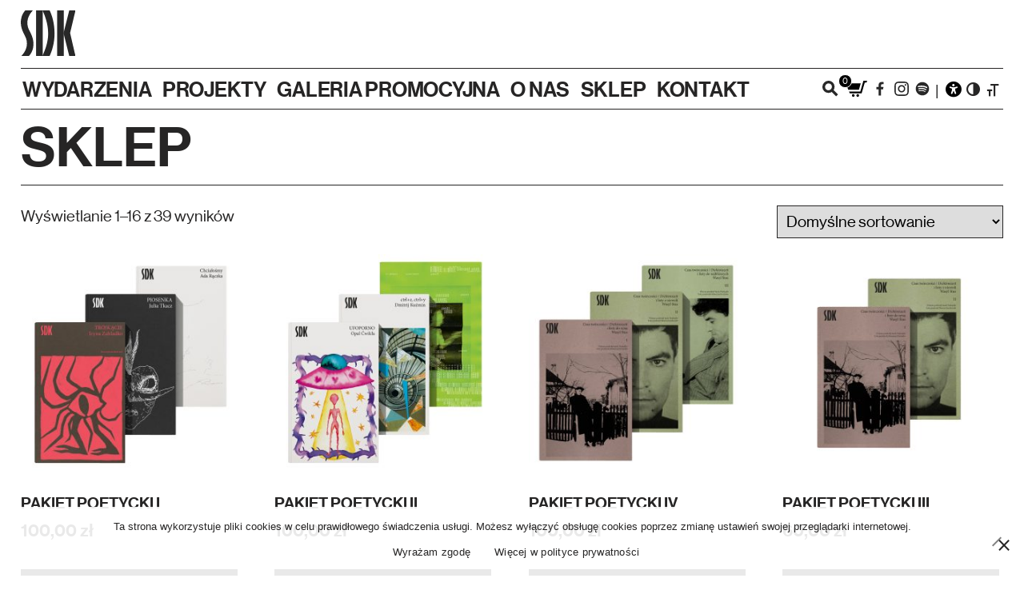

--- FILE ---
content_type: text/html; charset=UTF-8
request_url: https://sdk.pl/shop/
body_size: 17524
content:
<!doctype html>
<html lang="pl-PL">

<head>
    <meta charset="UTF-8">
    <meta name="viewport" content="width=device-width, initial-scale=1">
    <meta name='robots' content='index, follow, max-image-preview:large, max-snippet:-1, max-video-preview:-1' />

	<!-- This site is optimized with the Yoast SEO plugin v26.8 - https://yoast.com/product/yoast-seo-wordpress/ -->
	<title>Shop - SDK | Staromiejski Dom Kultury</title>
	<link rel="canonical" href="https://sdk.pl/shop/" />
	<link rel="next" href="https://sdk.pl/shop/page/2/" />
	<meta property="og:locale" content="pl_PL" />
	<meta property="og:type" content="article" />
	<meta property="og:title" content="Shop - SDK | Staromiejski Dom Kultury" />
	<meta property="og:url" content="https://sdk.pl/shop/" />
	<meta property="og:site_name" content="SDK | Staromiejski Dom Kultury" />
	<meta property="article:publisher" content="https://www.facebook.com/sdk.staromiejskidomkultury" />
	<meta property="article:modified_time" content="2022-12-08T10:37:10+00:00" />
	<meta name="twitter:card" content="summary_large_image" />
	<script type="application/ld+json" class="yoast-schema-graph">{"@context":"https://schema.org","@graph":[{"@type":"WebPage","@id":"https://sdk.pl/shop/","url":"https://sdk.pl/shop/","name":"Shop - SDK | Staromiejski Dom Kultury","isPartOf":{"@id":"https://sdk.pl/#website"},"primaryImageOfPage":{"@id":"https://sdk.pl/shop/#primaryimage"},"image":{"@id":"https://sdk.pl/shop/#primaryimage"},"thumbnailUrl":"https://sdk.pl//content/uploads/2024/10/SDK_wiz_x3_12-scaled.jpg","datePublished":"2021-12-14T13:12:48+00:00","dateModified":"2022-12-08T10:37:10+00:00","breadcrumb":{"@id":"https://sdk.pl/shop/#breadcrumb"},"inLanguage":"pl-PL","potentialAction":[{"@type":"ReadAction","target":["https://sdk.pl/shop/"]}]},{"@type":"ImageObject","inLanguage":"pl-PL","@id":"https://sdk.pl/shop/#primaryimage","url":"https://sdk.pl//content/uploads/2024/10/SDK_wiz_x3_12-scaled.jpg","contentUrl":"https://sdk.pl//content/uploads/2024/10/SDK_wiz_x3_12-scaled.jpg","width":2560,"height":2560,"caption":"okładki trzech książek poetyckich ułożone na sobie."},{"@type":"BreadcrumbList","@id":"https://sdk.pl/shop/#breadcrumb","itemListElement":[{"@type":"ListItem","position":1,"name":"Strona główna","item":"https://sdk.pl/"},{"@type":"ListItem","position":2,"name":"Shop"}]},{"@type":"WebSite","@id":"https://sdk.pl/#website","url":"https://sdk.pl/","name":"SDK | Staromiejski Dom Kultury","description":"Staromiejski Dom Kultury tworzy gościnną przestrzeń do wspólnego działania, otwartą i wrażliwą na wszystkie ludzkie aktywności. Staramy się harmonijnie łączyć tradycję z nowoczesnością, profesjonalizm ze spontaniczną kreatywnością.","publisher":{"@id":"https://sdk.pl/#organization"},"potentialAction":[{"@type":"SearchAction","target":{"@type":"EntryPoint","urlTemplate":"https://sdk.pl/?s={search_term_string}"},"query-input":{"@type":"PropertyValueSpecification","valueRequired":true,"valueName":"search_term_string"}}],"inLanguage":"pl-PL"},{"@type":"Organization","@id":"https://sdk.pl/#organization","name":"SDK Staromiejski Dom Kultury","url":"https://sdk.pl/","logo":{"@type":"ImageObject","inLanguage":"pl-PL","@id":"https://sdk.pl/#/schema/logo/image/","url":"https://sdk.pl/content/uploads/2022/01/logo.png","contentUrl":"https://sdk.pl/content/uploads/2022/01/logo.png","width":127,"height":107,"caption":"SDK Staromiejski Dom Kultury"},"image":{"@id":"https://sdk.pl/#/schema/logo/image/"},"sameAs":["https://www.facebook.com/sdk.staromiejskidomkultury","https://www.instagram.com/staromiejski_dom_kultury/"]}]}</script>
	<!-- / Yoast SEO plugin. -->


<link rel="alternate" type="application/rss+xml" title="SDK | Staromiejski Dom Kultury &raquo; Kanał z wpisami" href="https://sdk.pl/feed/" />
<link rel="alternate" type="application/rss+xml" title="SDK | Staromiejski Dom Kultury &raquo; Kanał z komentarzami" href="https://sdk.pl/comments/feed/" />
<link rel="alternate" type="application/rss+xml" title="Kanał SDK | Staromiejski Dom Kultury &raquo; Products" href="https://sdk.pl/shop/feed/" />
<style id='wp-img-auto-sizes-contain-inline-css' type='text/css'>
img:is([sizes=auto i],[sizes^="auto," i]){contain-intrinsic-size:3000px 1500px}
/*# sourceURL=wp-img-auto-sizes-contain-inline-css */
</style>
<link rel='stylesheet' id='acy_front_messages_css-css' href='https://sdk.pl//content/plugins/acymailing/media/css/front/messages.min.css?v=1710761657&#038;ver=6.9' type='text/css' media='all' />
<style id='wp-emoji-styles-inline-css' type='text/css'>

	img.wp-smiley, img.emoji {
		display: inline !important;
		border: none !important;
		box-shadow: none !important;
		height: 1em !important;
		width: 1em !important;
		margin: 0 0.07em !important;
		vertical-align: -0.1em !important;
		background: none !important;
		padding: 0 !important;
	}
/*# sourceURL=wp-emoji-styles-inline-css */
</style>
<link rel='stylesheet' id='wp-block-library-css' href='https://sdk.pl/cms/wp-includes/css/dist/block-library/style.css?ver=6.9' type='text/css' media='all' />
<style id='global-styles-inline-css' type='text/css'>
:root{--wp--preset--aspect-ratio--square: 1;--wp--preset--aspect-ratio--4-3: 4/3;--wp--preset--aspect-ratio--3-4: 3/4;--wp--preset--aspect-ratio--3-2: 3/2;--wp--preset--aspect-ratio--2-3: 2/3;--wp--preset--aspect-ratio--16-9: 16/9;--wp--preset--aspect-ratio--9-16: 9/16;--wp--preset--color--black: #000000;--wp--preset--color--cyan-bluish-gray: #abb8c3;--wp--preset--color--white: #ffffff;--wp--preset--color--pale-pink: #f78da7;--wp--preset--color--vivid-red: #cf2e2e;--wp--preset--color--luminous-vivid-orange: #ff6900;--wp--preset--color--luminous-vivid-amber: #fcb900;--wp--preset--color--light-green-cyan: #7bdcb5;--wp--preset--color--vivid-green-cyan: #00d084;--wp--preset--color--pale-cyan-blue: #8ed1fc;--wp--preset--color--vivid-cyan-blue: #0693e3;--wp--preset--color--vivid-purple: #9b51e0;--wp--preset--gradient--vivid-cyan-blue-to-vivid-purple: linear-gradient(135deg,rgb(6,147,227) 0%,rgb(155,81,224) 100%);--wp--preset--gradient--light-green-cyan-to-vivid-green-cyan: linear-gradient(135deg,rgb(122,220,180) 0%,rgb(0,208,130) 100%);--wp--preset--gradient--luminous-vivid-amber-to-luminous-vivid-orange: linear-gradient(135deg,rgb(252,185,0) 0%,rgb(255,105,0) 100%);--wp--preset--gradient--luminous-vivid-orange-to-vivid-red: linear-gradient(135deg,rgb(255,105,0) 0%,rgb(207,46,46) 100%);--wp--preset--gradient--very-light-gray-to-cyan-bluish-gray: linear-gradient(135deg,rgb(238,238,238) 0%,rgb(169,184,195) 100%);--wp--preset--gradient--cool-to-warm-spectrum: linear-gradient(135deg,rgb(74,234,220) 0%,rgb(151,120,209) 20%,rgb(207,42,186) 40%,rgb(238,44,130) 60%,rgb(251,105,98) 80%,rgb(254,248,76) 100%);--wp--preset--gradient--blush-light-purple: linear-gradient(135deg,rgb(255,206,236) 0%,rgb(152,150,240) 100%);--wp--preset--gradient--blush-bordeaux: linear-gradient(135deg,rgb(254,205,165) 0%,rgb(254,45,45) 50%,rgb(107,0,62) 100%);--wp--preset--gradient--luminous-dusk: linear-gradient(135deg,rgb(255,203,112) 0%,rgb(199,81,192) 50%,rgb(65,88,208) 100%);--wp--preset--gradient--pale-ocean: linear-gradient(135deg,rgb(255,245,203) 0%,rgb(182,227,212) 50%,rgb(51,167,181) 100%);--wp--preset--gradient--electric-grass: linear-gradient(135deg,rgb(202,248,128) 0%,rgb(113,206,126) 100%);--wp--preset--gradient--midnight: linear-gradient(135deg,rgb(2,3,129) 0%,rgb(40,116,252) 100%);--wp--preset--font-size--small: 13px;--wp--preset--font-size--medium: 20px;--wp--preset--font-size--large: 36px;--wp--preset--font-size--x-large: 42px;--wp--preset--spacing--20: 0.44rem;--wp--preset--spacing--30: 0.67rem;--wp--preset--spacing--40: 1rem;--wp--preset--spacing--50: 1.5rem;--wp--preset--spacing--60: 2.25rem;--wp--preset--spacing--70: 3.38rem;--wp--preset--spacing--80: 5.06rem;--wp--preset--shadow--natural: 6px 6px 9px rgba(0, 0, 0, 0.2);--wp--preset--shadow--deep: 12px 12px 50px rgba(0, 0, 0, 0.4);--wp--preset--shadow--sharp: 6px 6px 0px rgba(0, 0, 0, 0.2);--wp--preset--shadow--outlined: 6px 6px 0px -3px rgb(255, 255, 255), 6px 6px rgb(0, 0, 0);--wp--preset--shadow--crisp: 6px 6px 0px rgb(0, 0, 0);}:where(.is-layout-flex){gap: 0.5em;}:where(.is-layout-grid){gap: 0.5em;}body .is-layout-flex{display: flex;}.is-layout-flex{flex-wrap: wrap;align-items: center;}.is-layout-flex > :is(*, div){margin: 0;}body .is-layout-grid{display: grid;}.is-layout-grid > :is(*, div){margin: 0;}:where(.wp-block-columns.is-layout-flex){gap: 2em;}:where(.wp-block-columns.is-layout-grid){gap: 2em;}:where(.wp-block-post-template.is-layout-flex){gap: 1.25em;}:where(.wp-block-post-template.is-layout-grid){gap: 1.25em;}.has-black-color{color: var(--wp--preset--color--black) !important;}.has-cyan-bluish-gray-color{color: var(--wp--preset--color--cyan-bluish-gray) !important;}.has-white-color{color: var(--wp--preset--color--white) !important;}.has-pale-pink-color{color: var(--wp--preset--color--pale-pink) !important;}.has-vivid-red-color{color: var(--wp--preset--color--vivid-red) !important;}.has-luminous-vivid-orange-color{color: var(--wp--preset--color--luminous-vivid-orange) !important;}.has-luminous-vivid-amber-color{color: var(--wp--preset--color--luminous-vivid-amber) !important;}.has-light-green-cyan-color{color: var(--wp--preset--color--light-green-cyan) !important;}.has-vivid-green-cyan-color{color: var(--wp--preset--color--vivid-green-cyan) !important;}.has-pale-cyan-blue-color{color: var(--wp--preset--color--pale-cyan-blue) !important;}.has-vivid-cyan-blue-color{color: var(--wp--preset--color--vivid-cyan-blue) !important;}.has-vivid-purple-color{color: var(--wp--preset--color--vivid-purple) !important;}.has-black-background-color{background-color: var(--wp--preset--color--black) !important;}.has-cyan-bluish-gray-background-color{background-color: var(--wp--preset--color--cyan-bluish-gray) !important;}.has-white-background-color{background-color: var(--wp--preset--color--white) !important;}.has-pale-pink-background-color{background-color: var(--wp--preset--color--pale-pink) !important;}.has-vivid-red-background-color{background-color: var(--wp--preset--color--vivid-red) !important;}.has-luminous-vivid-orange-background-color{background-color: var(--wp--preset--color--luminous-vivid-orange) !important;}.has-luminous-vivid-amber-background-color{background-color: var(--wp--preset--color--luminous-vivid-amber) !important;}.has-light-green-cyan-background-color{background-color: var(--wp--preset--color--light-green-cyan) !important;}.has-vivid-green-cyan-background-color{background-color: var(--wp--preset--color--vivid-green-cyan) !important;}.has-pale-cyan-blue-background-color{background-color: var(--wp--preset--color--pale-cyan-blue) !important;}.has-vivid-cyan-blue-background-color{background-color: var(--wp--preset--color--vivid-cyan-blue) !important;}.has-vivid-purple-background-color{background-color: var(--wp--preset--color--vivid-purple) !important;}.has-black-border-color{border-color: var(--wp--preset--color--black) !important;}.has-cyan-bluish-gray-border-color{border-color: var(--wp--preset--color--cyan-bluish-gray) !important;}.has-white-border-color{border-color: var(--wp--preset--color--white) !important;}.has-pale-pink-border-color{border-color: var(--wp--preset--color--pale-pink) !important;}.has-vivid-red-border-color{border-color: var(--wp--preset--color--vivid-red) !important;}.has-luminous-vivid-orange-border-color{border-color: var(--wp--preset--color--luminous-vivid-orange) !important;}.has-luminous-vivid-amber-border-color{border-color: var(--wp--preset--color--luminous-vivid-amber) !important;}.has-light-green-cyan-border-color{border-color: var(--wp--preset--color--light-green-cyan) !important;}.has-vivid-green-cyan-border-color{border-color: var(--wp--preset--color--vivid-green-cyan) !important;}.has-pale-cyan-blue-border-color{border-color: var(--wp--preset--color--pale-cyan-blue) !important;}.has-vivid-cyan-blue-border-color{border-color: var(--wp--preset--color--vivid-cyan-blue) !important;}.has-vivid-purple-border-color{border-color: var(--wp--preset--color--vivid-purple) !important;}.has-vivid-cyan-blue-to-vivid-purple-gradient-background{background: var(--wp--preset--gradient--vivid-cyan-blue-to-vivid-purple) !important;}.has-light-green-cyan-to-vivid-green-cyan-gradient-background{background: var(--wp--preset--gradient--light-green-cyan-to-vivid-green-cyan) !important;}.has-luminous-vivid-amber-to-luminous-vivid-orange-gradient-background{background: var(--wp--preset--gradient--luminous-vivid-amber-to-luminous-vivid-orange) !important;}.has-luminous-vivid-orange-to-vivid-red-gradient-background{background: var(--wp--preset--gradient--luminous-vivid-orange-to-vivid-red) !important;}.has-very-light-gray-to-cyan-bluish-gray-gradient-background{background: var(--wp--preset--gradient--very-light-gray-to-cyan-bluish-gray) !important;}.has-cool-to-warm-spectrum-gradient-background{background: var(--wp--preset--gradient--cool-to-warm-spectrum) !important;}.has-blush-light-purple-gradient-background{background: var(--wp--preset--gradient--blush-light-purple) !important;}.has-blush-bordeaux-gradient-background{background: var(--wp--preset--gradient--blush-bordeaux) !important;}.has-luminous-dusk-gradient-background{background: var(--wp--preset--gradient--luminous-dusk) !important;}.has-pale-ocean-gradient-background{background: var(--wp--preset--gradient--pale-ocean) !important;}.has-electric-grass-gradient-background{background: var(--wp--preset--gradient--electric-grass) !important;}.has-midnight-gradient-background{background: var(--wp--preset--gradient--midnight) !important;}.has-small-font-size{font-size: var(--wp--preset--font-size--small) !important;}.has-medium-font-size{font-size: var(--wp--preset--font-size--medium) !important;}.has-large-font-size{font-size: var(--wp--preset--font-size--large) !important;}.has-x-large-font-size{font-size: var(--wp--preset--font-size--x-large) !important;}
/*# sourceURL=global-styles-inline-css */
</style>
<style id='core-block-supports-inline-css' type='text/css'>
/**
 * Core styles: block-supports
 */

/*# sourceURL=core-block-supports-inline-css */
</style>

<style id='classic-theme-styles-inline-css' type='text/css'>
/**
 * These rules are needed for backwards compatibility.
 * They should match the button element rules in the base theme.json file.
 */
.wp-block-button__link {
	color: #ffffff;
	background-color: #32373c;
	border-radius: 9999px; /* 100% causes an oval, but any explicit but really high value retains the pill shape. */

	/* This needs a low specificity so it won't override the rules from the button element if defined in theme.json. */
	box-shadow: none;
	text-decoration: none;

	/* The extra 2px are added to size solids the same as the outline versions.*/
	padding: calc(0.667em + 2px) calc(1.333em + 2px);

	font-size: 1.125em;
}

.wp-block-file__button {
	background: #32373c;
	color: #ffffff;
	text-decoration: none;
}

/*# sourceURL=/wp-includes/css/classic-themes.css */
</style>
<link rel='stylesheet' id='cookie-notice-front-css' href='https://sdk.pl//content/plugins/cookie-notice/css/front.css?ver=2.5.11' type='text/css' media='all' />
<link rel='stylesheet' id='woocommerce-layout-css' href='https://sdk.pl//content/plugins/woocommerce/assets/css/woocommerce-layout.css?ver=6.6.1' type='text/css' media='all' />
<link rel='stylesheet' id='woocommerce-smallscreen-css' href='https://sdk.pl//content/plugins/woocommerce/assets/css/woocommerce-smallscreen.css?ver=6.6.1' type='text/css' media='only screen and (max-width: 768px)' />
<link rel='stylesheet' id='woocommerce-general-css' href='https://sdk.pl//content/plugins/woocommerce/assets/css/woocommerce.css?ver=6.6.1' type='text/css' media='all' />
<style id='woocommerce-inline-inline-css' type='text/css'>
.woocommerce form .form-row .required { visibility: visible; }
/*# sourceURL=woocommerce-inline-inline-css */
</style>
<link rel='stylesheet' id='ui-font-css' href='https://sdk.pl//content/plugins/wp-accessibility/toolbar/fonts/css/a11y-toolbar.css?ver=79855' type='text/css' media='all' />
<link rel='stylesheet' id='wpa-toolbar-css' href='https://sdk.pl//content/plugins/wp-accessibility/toolbar/css/a11y.css?ver=79855' type='text/css' media='all' />
<style id='wpa-toolbar-inline-css' type='text/css'>
.a11y-toolbar ul li button { font-size: 35px !important; }
/*# sourceURL=wpa-toolbar-inline-css */
</style>
<link rel='stylesheet' id='ui-fontsize.css-css' href='https://sdk.pl//content/plugins/wp-accessibility/toolbar/css/a11y-fontsize.css?ver=79855' type='text/css' media='all' />
<style id='ui-fontsize.css-inline-css' type='text/css'>
html { --wpa-font-size: clamp( 24px, 1.5rem, 36px ); --wpa-h1-size : clamp( 48px, 3rem, 72px ); --wpa-h2-size : clamp( 40px, 2.5rem, 60px ); --wpa-h3-size : clamp( 32px, 2rem, 48px ); --wpa-h4-size : clamp( 28px, 1.75rem, 42px ); --wpa-sub-list-size: 1.1em; --wpa-sub-sub-list-size: 1em; } 
/*# sourceURL=ui-fontsize.css-inline-css */
</style>
<link rel='stylesheet' id='wpa-style-css' href='https://sdk.pl//content/plugins/wp-accessibility/css/wpa-style.css?ver=69287' type='text/css' media='all' />
<style id='wpa-style-inline-css' type='text/css'>
:root { --admin-bar-top : 7px; }
/*# sourceURL=wpa-style-inline-css */
</style>
<link rel='stylesheet' id='wc-price-history-frontend-css' href='https://sdk.pl//content/plugins/wc-price-history/assets/css/frontend.css?ver=3.0.0' type='text/css' media='all' />
<link rel='stylesheet' id='theme_css-css' href='https://sdk.pl//content/themes/webchefs/dist/css/theme.css?ver=1.0.0' type='text/css' media='all' />
<link rel='stylesheet' id='slick_css-css' href='https://sdk.pl//content/themes/webchefs/dist/css/vendor/slick.css?ver=1.0.0' type='text/css' media='all' />
<link rel='stylesheet' id='p24_plugin_css-css' href='https://sdk.pl//content/plugins/przelewy24/assets/css/paymethods.css?ver=6.9' type='text/css' media='all' />
<script type="text/javascript" id="acy_front_messages_js-js-before">
/* <![CDATA[ */
var ACYM_AJAX_START = "https://sdk.pl/cms/wp-admin/admin-ajax.php";
            var ACYM_AJAX_PARAMS = "?action=acymailing_router&noheader=1&nocache=1770141283";
            var ACYM_AJAX = ACYM_AJAX_START + ACYM_AJAX_PARAMS;
//# sourceURL=acy_front_messages_js-js-before
/* ]]> */
</script>
<script type="text/javascript" src="https://sdk.pl//content/plugins/acymailing/media/js/front/messages.min.js?v=1710761657&amp;ver=6.9" id="acy_front_messages_js-js"></script>
<script type="text/javascript" id="cookie-notice-front-js-before">
/* <![CDATA[ */
var cnArgs = {"ajaxUrl":"https:\/\/sdk.pl\/cms\/wp-admin\/admin-ajax.php","nonce":"0e7051a6c8","hideEffect":"fade","position":"bottom","onScroll":false,"onScrollOffset":100,"onClick":false,"cookieName":"cookie_notice_accepted","cookieTime":2592000,"cookieTimeRejected":2592000,"globalCookie":false,"redirection":false,"cache":false,"revokeCookies":false,"revokeCookiesOpt":"automatic"};

//# sourceURL=cookie-notice-front-js-before
/* ]]> */
</script>
<script type="text/javascript" src="https://sdk.pl//content/plugins/cookie-notice/js/front.js?ver=2.5.11" id="cookie-notice-front-js"></script>
<script type="text/javascript" src="https://sdk.pl/cms/wp-includes/js/jquery/jquery.js?ver=3.7.1" id="jquery-core-js"></script>
<script type="text/javascript" src="https://sdk.pl/cms/wp-includes/js/jquery/jquery-migrate.js?ver=3.4.1" id="jquery-migrate-js"></script>
<script type="text/javascript" id="p24_payment_script-js-extra">
/* <![CDATA[ */
var p24_payment_php_vars = {"error_msg4js":"Wyst\u0105pi\u0142 b\u0142\u0105d. Spr\u00f3buj ponownie lub wybierz inn\u0105 metod\u0119 p\u0142atno\u015bci.","payments_msg4js":"\\f078wi\u0119cej metod p\u0142atno\u015bci \\f078","forget_card":"1","show_save_card":"0"};
//# sourceURL=p24_payment_script-js-extra
/* ]]> */
</script>
<script type="text/javascript" src="https://sdk.pl//content/plugins/przelewy24/assets/js/payment.js?ver=1.6.0" id="p24_payment_script-js"></script>
<link rel="EditURI" type="application/rsd+xml" title="RSD" href="https://sdk.pl/cms/xmlrpc.php?rsd" />
<script type="text/javascript">
/* <![CDATA[ */
var themosis = {
ajaxurl: "https:\/\/sdk.pl\/cms\/wp-admin\/admin-ajax.php",
};
/* ]]> */
</script><meta name="csrf-token" content="16kPpQJgBXCMcGBNZiuURlJSTszIHZItdem98r21">
<link rel="alternate" type="application/rss+xml" title="Podcast RSS feed" href="https://sdk.pl/feed/podcast" />

	<noscript><style>.woocommerce-product-gallery{ opacity: 1 !important; }</style></noscript>
	<link rel="icon" href="https://sdk.pl//content/uploads/2021/01/logo-1-100x100.png" sizes="32x32" />
<link rel="icon" href="https://sdk.pl//content/uploads/2021/01/logo-1.png" sizes="192x192" />
<link rel="apple-touch-icon" href="https://sdk.pl//content/uploads/2021/01/logo-1.png" />
<meta name="msapplication-TileImage" content="https://sdk.pl//content/uploads/2021/01/logo-1.png" />
		<style type="text/css" id="wp-custom-css">
			
.acym__users__creation__fields__title {
  display:none;
}

.acym__subscription__form__button button {
	padding: 10px 0px !important;
}

.woocommerce-pagination .current {
	font-weight: 800 !important;
	background: #fff !important;
	color: #000 !important;
}



		</style>
		    <link rel="stylesheet" href="https://cdnjs.cloudflare.com/ajax/libs/font-awesome/6.5.0/css/all.min.css" integrity="sha512-Avb2QiuDEEvB4bZJYdft2mNjVShBftLdPG8FJ0V7irTLQ8Uo0qcPxh4Plq7G5tGm0rU+1SPhVotteLpBERwTkw==" crossorigin="anonymous" referrerpolicy="no-referrer" />
    <script id="mcjs">!function(c,h,i,m,p){m=c.createElement(h),p=c.getElementsByTagName(h)[0],m.async=1,m.src=i,p.parentNode.insertBefore(m,p)}(document,"script","https://chimpstatic.com/mcjs-connected/js/users/a719cc917932b9c13b812d059/6006b183d34c92315f724b3a4.js");</script>
<link rel='stylesheet' id='style_acymailing_module-css' href='https://sdk.pl//content/plugins/acymailing/media/css/module.min.css?v=861&#038;ver=6.9' type='text/css' media='all' />
</head>
<!-- Global site tag (gtag.js) - Google Analytics -->
<script async src="https://www.googletagmanager.com/gtag/js?id=G-4J244DZPVV"></script>
<script>
    window.dataLayer = window.dataLayer || [];
    function gtag(){dataLayer.push(arguments);}
    gtag('js', new Date());

    gtag('config', 'G-4J244DZPVV');
</script>
<body class="archive post-type-archive post-type-archive-product wp-theme-webchefs theme-webchefs cookies-not-set woocommerce-shop woocommerce woocommerce-page woocommerce-no-js hfeed no-sidebar">

<nav id="navWrapper" class="nav">
    <section class="nav-top">
        <h1>
            <a href="https://sdk.pl" class="custom-logo-link" title="Przejdź do strony głównej">
                <img class="nav-top-logo custom-logo" src="https://sdk.pl/assets/logo.svg" alt="Logotyp SDK"/>
            </a>
        </h1>
        <div class="nav-elevator">
            <button type="button" class="nav-elevator__button" title="Przewiń stronę do góry">
                <span class="nav-elevator__label">Menu</span>
                <span class="nav-elevator__icon sdk-icon sdk-icon-arrow-up"></span>
            </button>
        </div>
    </section>

    <section class="nav-middle">
        <div class="nav-middle-main">
            <section id="mainNavigationAnchor">
                <h2 class="sr-only">Nawigacja główna</h2>
                <div class="d-none d-lg-block"><ul id="menu-glowne-menu" class="menu"><li id="menu-item-202" class="menu-item menu-item-type-custom menu-item-object-custom menu-item-202"><a href="/wydarzenia">Wydarzenia</a></li>
<li id="menu-item-11" class="menu-item menu-item-type-custom menu-item-object-custom menu-item-11"><a href="http://sdk.pl/projekty">Projekty</a></li>
<li id="menu-item-12" class="menu-item menu-item-type-custom menu-item-object-custom menu-item-12"><a href="http://sdk.pl//galeria">Galeria Promocyjna</a></li>
<li id="menu-item-61" class="menu-item menu-item-type-custom menu-item-object-custom menu-item-61"><a href="/o-nas">O nas</a></li>
<li id="menu-item-1968" class="menu-item menu-item-type-post_type menu-item-object-page current-menu-item current_page_item menu-item-1968"><a href="https://sdk.pl/shop/" aria-current="page">Sklep</a></li>
<li id="menu-item-19" class="menu-item menu-item-type-post_type menu-item-object-page menu-item-19"><a href="https://sdk.pl/kontakt/">Kontakt</a></li>
</ul></div>
                <ul class="d-block d-lg-none">
                    <li>
                        <button id="mobileMenuToggle" class="btn-link"
                                title="Rozwiń menu">Menu</button>
                    </li>
                </ul>
            </section>
            <div class="nav-menu-mobile d-block d-lg-none"><ul id="menu-glowne-menu-1" class="menu"><li class="menu-item menu-item-type-custom menu-item-object-custom menu-item-202"><a href="/wydarzenia">Wydarzenia</a></li>
<li class="menu-item menu-item-type-custom menu-item-object-custom menu-item-11"><a href="http://sdk.pl/projekty">Projekty</a></li>
<li class="menu-item menu-item-type-custom menu-item-object-custom menu-item-12"><a href="http://sdk.pl//galeria">Galeria Promocyjna</a></li>
<li class="menu-item menu-item-type-custom menu-item-object-custom menu-item-61"><a href="/o-nas">O nas</a></li>
<li class="menu-item menu-item-type-post_type menu-item-object-page current-menu-item current_page_item menu-item-1968"><a href="https://sdk.pl/shop/" aria-current="page">Sklep</a></li>
<li class="menu-item menu-item-type-post_type menu-item-object-page menu-item-19"><a href="https://sdk.pl/kontakt/">Kontakt</a></li>
</ul></div>
        </div>


        <section>
            <h2 class="sr-only">Wyszukiwarka i social media - Nawigacja</h2>
            <div class="nav-middle-icons">
                <ul>
                    <li>
                        <button class="btn-link nav-bottom-toggle" aria-label="Rozwiń wyszukiwarkę" title="Rozwiń wyszukiwarkę">
                            <i class="sdk-icon sdk-icon-xs sdk-icon-search" aria-hidden="true" title="Rozwiń wyszukiwarkę"></i>
                        </button>
                    </li>
                    <li>
                            <a class="menu-item cart-contents" href="https://sdk.pl/cart/" title="Zobacz koszyk" aria-label="Zobacz koszyk">
        <span class="sdk-icon sdk-icon-xs sdk-icon-cart" aria-hidden="true" title="Zobacz koszyk"><span>0</span></span>
    </a>
                        </li>
                    
                    <li>
                        <a href="https://www.facebook.com/sdk.staromiejskidomkultury" target="_blank" aria-label="Otwórz naszą stronę na Facebooku. Link do strony zewnętrznej, otwiera się w nowym oknie przeglądarki" title="Otwórz naszą stronę na Facebooku. Link do strony zewnętrznej, otwiera się w nowym oknie przeglądarki">
                            <i class="sdk-icon sdk-icon-xs sdk-icon-facebook" aria-hidden="true" title="Facebook. Link do strony zewnętrznej, otwiera się w nowym oknie przeglądarki"></i>
                        </a>
                    </li>
                    <li>
                        <a href="https://www.instagram.com/staromiejski_dom_kultury/" target="_blank" aria-label="Otwórz naszą stronę na Instagramie. Link do strony zewnętrznej, otwiera się w nowym oknie przeglądarki" title="Otwórz naszą stronę na Instagramie. Link do strony zewnętrznej, otwiera się w nowym oknie przeglądarki">
                            <i class="sdk-icon sdk-icon-xs sdk-icon-instagram" aria-hidden="true" title="Otwórz naszą stronę na Instagramie. Link do strony zewnętrznej, otwiera się w nowym oknie przeglądarki"></i>
                        </a>
                    </li>
                    <li>
                        <a href="https://open.spotify.com/show/4kPawibeYRzPSbFVZqgITf?si=A82QtCSmRNOCghUAUch5Zg&amp;nd=1" target="_blank" aria-label="Otwórz naszą stronę na Spotify. Link do strony zewnętrznej, otwiera się w nowym oknie przeglądarki" title="Otwórz naszą stronę na Spotify. Link do strony zewnętrznej, otwiera się w nowym oknie przeglądarki">
                            <i class="sdk-icon sdk-icon-xs sdk-icon-spotify" aria-hidden="true" title="Otwórz naszą stronę na Spotify. Link do strony zewnętrznej, otwiera się w nowym oknie przeglądarki"></i>
                        </a>
                    </li>
                    &nbsp;|&nbsp;
                    <li>
                        <a href="https://sdk.pl/o-nas/deklaracja-dostepnosci/" aria-label="Deklaracja dostępności" title="Deklaracja dostępności">
                            <i class="fa-solid fa-universal-access fa-xs" style="color: #000000;" aria-hidden="true" title="Deklaracja dostępności"></i>
                        </a>
                    </li>
                    <li class="a11y-toolbar-list-item">
                        <button
                                type="button"
                                class="a11y-toggle-contrast toggle-contrast"
                                id="is_normal_contrast" aria-pressed="false"
                                title="Przełącz wysoki kontrast"
                                aria-label="Przełącz wysoki kontrast">
                            <i class="aticon aticon-adjust" aria-hidden="true" title="Przełącz wysoki kontrast"></i>
                        </button>
                    </li>
                    <li class="a11y-toolbar-list-item">
                        <button
                                type="button"
                                class="a11y-toggle-fontsize toggle-fontsize"
                                id="is_normal_fontsize"
                                aria-pressed="false"
                                title="Zmień rozmiar czcionek"
                                aria-label="Zmień rozmiar czcionek">
                            <i class="aticon aticon-font" aria-hidden="true" title="Zmień rozmiar czcionek"></i>
                        </button>
                    </li>
                </ul>
            </div>
        </section>
    </section>

    <section class="nav-bottom" tabindex="-1">
        <form role="search" method="get" action="https://sdk.pl">
            <input title="Wyszukaj" type="text" class="nav-search-input" placeholder="Wpisz wyszukiwaną frazę i naciśnij enter. Wyniki wyświetlą się w tym samym oknie."
                   value="" name="s" />
        </form>
    </section>
</nav>

<section class="main-content container-fluid px-0">
            <div class="accordion-menu-item-header">
            <h1 class="accordion-menu-item-header-title">Sklep</h1>
        </div>
        <div id="primary" class="content-area"><main id="main" class="site-main" role="main">        <!-- <h3 class="mt-5 mb-5">Uwaga! <br>W sierpniu 2022 r. wysyłka zamówionych książek oraz odbiory osobiste będą realizowane po 24 sierpnia 2022 r.</h3> -->

                    <div class="woocommerce-notices-wrapper"></div><p class="woocommerce-result-count">
	Wyświetlanie 1&ndash;16 z 39 wyników</p>
<form class="woocommerce-ordering" method="get">
	<select name="orderby" class="orderby" aria-label="Zamówienie w sklepie">
					<option value="menu_order"  selected='selected'>Domyślne sortowanie</option>
					<option value="popularity" >Sortuj wg popularności</option>
					<option value="date" >Sortuj od najnowszych</option>
					<option value="price" >Sortuj po cenie od najniższej</option>
					<option value="price-desc" >Sortuj po cenie od najwyższej</option>
			</select>
	<input type="hidden" name="paged" value="1" />
	</form>
            <ul class="products columns-4">

                                                                                        <li class="product type-product post-6572 status-publish first instock product_cat-ksiazkui has-post-thumbnail taxable shipping-taxable purchasable product-type-simple">
	<a href="https://sdk.pl/produkt/nowy-pakiet-poetycki/" class="woocommerce-LoopProduct-link woocommerce-loop-product__link"><img width="300" height="300" src="https://sdk.pl//content/uploads/2024/10/SDK_wiz_x3_12-300x300.jpg" class="attachment-woocommerce_thumbnail size-woocommerce_thumbnail" alt="okładki trzech książek poetyckich ułożone na sobie." decoding="async" fetchpriority="high" srcset="https://sdk.pl//content/uploads/2024/10/SDK_wiz_x3_12-300x300.jpg 300w, https://sdk.pl//content/uploads/2024/10/SDK_wiz_x3_12-1024x1024.jpg 1024w, https://sdk.pl//content/uploads/2024/10/SDK_wiz_x3_12-150x150.jpg 150w, https://sdk.pl//content/uploads/2024/10/SDK_wiz_x3_12-768x768.jpg 768w, https://sdk.pl//content/uploads/2024/10/SDK_wiz_x3_12-600x600.jpg 600w, https://sdk.pl//content/uploads/2024/10/SDK_wiz_x3_12-1536x1536.jpg 1536w, https://sdk.pl//content/uploads/2024/10/SDK_wiz_x3_12-2048x2048.jpg 2048w, https://sdk.pl//content/uploads/2024/10/SDK_wiz_x3_12-125x125.jpg 125w, https://sdk.pl//content/uploads/2024/10/SDK_wiz_x3_12-900x900.jpg 900w, https://sdk.pl//content/uploads/2024/10/SDK_wiz_x3_12-500x500.jpg 500w, https://sdk.pl//content/uploads/2024/10/SDK_wiz_x3_12-100x100.jpg 100w" sizes="(max-width: 300px) 100vw, 300px" /><h2 class="woocommerce-loop-product__title">Pakiet Poetycki I</h2>
	<span class="price"><span class="woocommerce-Price-amount amount"><bdi>100,00&nbsp;<span class="woocommerce-Price-currencySymbol">&#122;&#322;</span></bdi></span></span>
</a><a href="?add-to-cart=6572" data-quantity="1" class="button product_type_simple add_to_cart_button ajax_add_to_cart" data-product_id="6572" data-product_sku="" aria-label="Add &ldquo;Pakiet Poetycki I&rdquo; to your cart" rel="nofollow">Dodaj do koszyka</a></li>
                                                                            <li class="product type-product post-4073 status-publish instock product_cat-ksiazkui has-post-thumbnail taxable shipping-taxable purchasable product-type-simple">
	<a href="https://sdk.pl/produkt/pakiet-poetycki-ii-2/" class="woocommerce-LoopProduct-link woocommerce-loop-product__link"><img width="300" height="300" src="https://sdk.pl//content/uploads/2023/11/SDK_wiz_x3_27112-300x300.jpg" class="attachment-woocommerce_thumbnail size-woocommerce_thumbnail" alt="Pakiet poetycki - 3 okładki książek wydanych w SDK" decoding="async" srcset="https://sdk.pl//content/uploads/2023/11/SDK_wiz_x3_27112-300x300.jpg 300w, https://sdk.pl//content/uploads/2023/11/SDK_wiz_x3_27112-1024x1024.jpg 1024w, https://sdk.pl//content/uploads/2023/11/SDK_wiz_x3_27112-150x150.jpg 150w, https://sdk.pl//content/uploads/2023/11/SDK_wiz_x3_27112-768x768.jpg 768w, https://sdk.pl//content/uploads/2023/11/SDK_wiz_x3_27112-600x600.jpg 600w, https://sdk.pl//content/uploads/2023/11/SDK_wiz_x3_27112-1536x1536.jpg 1536w, https://sdk.pl//content/uploads/2023/11/SDK_wiz_x3_27112-2048x2048.jpg 2048w, https://sdk.pl//content/uploads/2023/11/SDK_wiz_x3_27112-125x125.jpg 125w, https://sdk.pl//content/uploads/2023/11/SDK_wiz_x3_27112-900x900.jpg 900w, https://sdk.pl//content/uploads/2023/11/SDK_wiz_x3_27112-500x500.jpg 500w, https://sdk.pl//content/uploads/2023/11/SDK_wiz_x3_27112-100x100.jpg 100w" sizes="(max-width: 300px) 100vw, 300px" /><h2 class="woocommerce-loop-product__title">Pakiet poetycki II</h2>
	<span class="price"><span class="woocommerce-Price-amount amount"><bdi>100,00&nbsp;<span class="woocommerce-Price-currencySymbol">&#122;&#322;</span></bdi></span></span>
</a><a href="?add-to-cart=4073" data-quantity="1" class="button product_type_simple add_to_cart_button ajax_add_to_cart" data-product_id="4073" data-product_sku="" aria-label="Add &ldquo;Pakiet poetycki II&rdquo; to your cart" rel="nofollow">Dodaj do koszyka</a></li>
                                                                            <li class="product type-product post-8324 status-publish instock product_cat-ksiazkui has-post-thumbnail taxable shipping-taxable purchasable product-type-simple">
	<a href="https://sdk.pl/produkt/pakiet-poetycki-iv/" class="woocommerce-LoopProduct-link woocommerce-loop-product__link"><img width="300" height="300" src="https://sdk.pl//content/uploads/2025/09/SDK_wiz_x3_STUS1-300x300.jpg" class="attachment-woocommerce_thumbnail size-woocommerce_thumbnail" alt="3 okładki tomików poetyckich w kolorach brązu i zieleni" decoding="async" srcset="https://sdk.pl//content/uploads/2025/09/SDK_wiz_x3_STUS1-300x300.jpg 300w, https://sdk.pl//content/uploads/2025/09/SDK_wiz_x3_STUS1-1024x1024.jpg 1024w, https://sdk.pl//content/uploads/2025/09/SDK_wiz_x3_STUS1-150x150.jpg 150w, https://sdk.pl//content/uploads/2025/09/SDK_wiz_x3_STUS1-768x768.jpg 768w, https://sdk.pl//content/uploads/2025/09/SDK_wiz_x3_STUS1-600x600.jpg 600w, https://sdk.pl//content/uploads/2025/09/SDK_wiz_x3_STUS1-1536x1536.jpg 1536w, https://sdk.pl//content/uploads/2025/09/SDK_wiz_x3_STUS1-2048x2048.jpg 2048w, https://sdk.pl//content/uploads/2025/09/SDK_wiz_x3_STUS1-125x125.jpg 125w, https://sdk.pl//content/uploads/2025/09/SDK_wiz_x3_STUS1-900x900.jpg 900w, https://sdk.pl//content/uploads/2025/09/SDK_wiz_x3_STUS1-500x500.jpg 500w, https://sdk.pl//content/uploads/2025/09/SDK_wiz_x3_STUS1-100x100.jpg 100w" sizes="(max-width: 300px) 100vw, 300px" /><h2 class="woocommerce-loop-product__title">Pakiet poetycki IV</h2>
	<span class="price"><span class="woocommerce-Price-amount amount"><bdi>100,00&nbsp;<span class="woocommerce-Price-currencySymbol">&#122;&#322;</span></bdi></span></span>
</a><a href="?add-to-cart=8324" data-quantity="1" class="button product_type_simple add_to_cart_button ajax_add_to_cart" data-product_id="8324" data-product_sku="" aria-label="Add &ldquo;Pakiet poetycki IV&rdquo; to your cart" rel="nofollow">Dodaj do koszyka</a></li>
                                                                            <li class="product type-product post-6892 status-publish last instock product_cat-ksiazkui has-post-thumbnail taxable shipping-taxable purchasable product-type-simple">
	<a href="https://sdk.pl/produkt/pakiet-poetycki-iii/" class="woocommerce-LoopProduct-link woocommerce-loop-product__link"><img width="300" height="300" src="https://sdk.pl//content/uploads/2025/01/SDK_wiz_x2_STUS-300x300.jpg" class="attachment-woocommerce_thumbnail size-woocommerce_thumbnail" alt="Dwie okładki książek poetyckich ułożone jedna na drugiej, na jednej mężczyzna w czarnym płaszczu stoi oparty o płot, na drugiej twarz mężczyzny." decoding="async" loading="lazy" srcset="https://sdk.pl//content/uploads/2025/01/SDK_wiz_x2_STUS-300x300.jpg 300w, https://sdk.pl//content/uploads/2025/01/SDK_wiz_x2_STUS-1024x1024.jpg 1024w, https://sdk.pl//content/uploads/2025/01/SDK_wiz_x2_STUS-150x150.jpg 150w, https://sdk.pl//content/uploads/2025/01/SDK_wiz_x2_STUS-768x768.jpg 768w, https://sdk.pl//content/uploads/2025/01/SDK_wiz_x2_STUS-600x600.jpg 600w, https://sdk.pl//content/uploads/2025/01/SDK_wiz_x2_STUS-1536x1536.jpg 1536w, https://sdk.pl//content/uploads/2025/01/SDK_wiz_x2_STUS-2048x2048.jpg 2048w, https://sdk.pl//content/uploads/2025/01/SDK_wiz_x2_STUS-125x125.jpg 125w, https://sdk.pl//content/uploads/2025/01/SDK_wiz_x2_STUS-900x900.jpg 900w, https://sdk.pl//content/uploads/2025/01/SDK_wiz_x2_STUS-500x500.jpg 500w, https://sdk.pl//content/uploads/2025/01/SDK_wiz_x2_STUS-100x100.jpg 100w" sizes="auto, (max-width: 300px) 100vw, 300px" /><h2 class="woocommerce-loop-product__title">Pakiet poetycki III</h2>
	<span class="price"><span class="woocommerce-Price-amount amount"><bdi>60,00&nbsp;<span class="woocommerce-Price-currencySymbol">&#122;&#322;</span></bdi></span></span>
</a><a href="?add-to-cart=6892" data-quantity="1" class="button product_type_simple add_to_cart_button ajax_add_to_cart" data-product_id="6892" data-product_sku="" aria-label="Add &ldquo;Pakiet poetycki III&rdquo; to your cart" rel="nofollow">Dodaj do koszyka</a></li>
                                                                            <li class="product type-product post-8677 status-publish first instock product_cat-ksiazkui has-post-thumbnail taxable shipping-taxable purchasable product-type-simple">
	<a href="https://sdk.pl/produkt/w_kosma/" class="woocommerce-LoopProduct-link woocommerce-loop-product__link"><img width="300" height="300" src="https://sdk.pl//content/uploads/2025/11/NPSZ_wiz2_-300x300.jpg" class="attachment-woocommerce_thumbnail size-woocommerce_thumbnail" alt="szara okładka książki z artystycznie ułożonymi wersami wiersza w kolorze czarnym" decoding="async" loading="lazy" srcset="https://sdk.pl//content/uploads/2025/11/NPSZ_wiz2_-300x300.jpg 300w, https://sdk.pl//content/uploads/2025/11/NPSZ_wiz2_-1024x1024.jpg 1024w, https://sdk.pl//content/uploads/2025/11/NPSZ_wiz2_-150x150.jpg 150w, https://sdk.pl//content/uploads/2025/11/NPSZ_wiz2_-768x768.jpg 768w, https://sdk.pl//content/uploads/2025/11/NPSZ_wiz2_-600x600.jpg 600w, https://sdk.pl//content/uploads/2025/11/NPSZ_wiz2_-1536x1536.jpg 1536w, https://sdk.pl//content/uploads/2025/11/NPSZ_wiz2_-2048x2048.jpg 2048w, https://sdk.pl//content/uploads/2025/11/NPSZ_wiz2_-125x125.jpg 125w, https://sdk.pl//content/uploads/2025/11/NPSZ_wiz2_-900x900.jpg 900w, https://sdk.pl//content/uploads/2025/11/NPSZ_wiz2_-500x500.jpg 500w, https://sdk.pl//content/uploads/2025/11/NPSZ_wiz2_-100x100.jpg 100w" sizes="auto, (max-width: 300px) 100vw, 300px" /><h2 class="woocommerce-loop-product__title">Nasze pragnienia są związane</h2>
	<span class="price"><span class="woocommerce-Price-amount amount"><bdi>40,00&nbsp;<span class="woocommerce-Price-currencySymbol">&#122;&#322;</span></bdi></span></span>
</a><a href="?add-to-cart=8677" data-quantity="1" class="button product_type_simple add_to_cart_button ajax_add_to_cart" data-product_id="8677" data-product_sku="" aria-label="Add &ldquo;Nasze pragnienia są związane&rdquo; to your cart" rel="nofollow">Dodaj do koszyka</a></li>
                                                                            <li class="product type-product post-8037 status-publish instock product_cat-ksiazkui has-post-thumbnail taxable shipping-taxable purchasable product-type-simple">
	<a href="https://sdk.pl/produkt/zielone_zapiski/" class="woocommerce-LoopProduct-link woocommerce-loop-product__link"><img width="300" height="300" src="https://sdk.pl//content/uploads/2025/06/SDK_ZZ_wiz4-300x300.jpg" class="attachment-woocommerce_thumbnail size-woocommerce_thumbnail" alt="okładka książki poetyckiej, szkic przedstawiający osobę w czerwonej sukience siedzącej przy stole, na którym stoi wypełniona czymś miska." decoding="async" loading="lazy" srcset="https://sdk.pl//content/uploads/2025/06/SDK_ZZ_wiz4-300x300.jpg 300w, https://sdk.pl//content/uploads/2025/06/SDK_ZZ_wiz4-1024x1024.jpg 1024w, https://sdk.pl//content/uploads/2025/06/SDK_ZZ_wiz4-150x150.jpg 150w, https://sdk.pl//content/uploads/2025/06/SDK_ZZ_wiz4-768x768.jpg 768w, https://sdk.pl//content/uploads/2025/06/SDK_ZZ_wiz4-600x600.jpg 600w, https://sdk.pl//content/uploads/2025/06/SDK_ZZ_wiz4-1536x1536.jpg 1536w, https://sdk.pl//content/uploads/2025/06/SDK_ZZ_wiz4-2048x2048.jpg 2048w, https://sdk.pl//content/uploads/2025/06/SDK_ZZ_wiz4-125x125.jpg 125w, https://sdk.pl//content/uploads/2025/06/SDK_ZZ_wiz4-900x900.jpg 900w, https://sdk.pl//content/uploads/2025/06/SDK_ZZ_wiz4-500x500.jpg 500w, https://sdk.pl//content/uploads/2025/06/SDK_ZZ_wiz4-100x100.jpg 100w" sizes="auto, (max-width: 300px) 100vw, 300px" /><h2 class="woocommerce-loop-product__title">Zielone zapiski</h2>
	<span class="price"><span class="woocommerce-Price-amount amount"><bdi>40,00&nbsp;<span class="woocommerce-Price-currencySymbol">&#122;&#322;</span></bdi></span></span>
</a><a href="?add-to-cart=8037" data-quantity="1" class="button product_type_simple add_to_cart_button ajax_add_to_cart" data-product_id="8037" data-product_sku="" aria-label="Add &ldquo;Zielone zapiski&rdquo; to your cart" rel="nofollow">Dodaj do koszyka</a></li>
                                                                            <li class="product type-product post-7480 status-publish instock product_cat-ksiazkui has-post-thumbnail taxable shipping-taxable purchasable product-type-simple">
	<a href="https://sdk.pl/produkt/resident/" class="woocommerce-LoopProduct-link woocommerce-loop-product__link"><img width="300" height="300" src="https://sdk.pl//content/uploads/2025/03/SDK_RA_wiz-300x300.jpg" class="attachment-woocommerce_thumbnail size-woocommerce_thumbnail" alt="Okładka ksiażki, na niej owalna grafika przedstawiająca kobietę z psem w jasnych kolorach, na fioletowym tle; wokół naszkicowane czerwone płomienie." decoding="async" loading="lazy" srcset="https://sdk.pl//content/uploads/2025/03/SDK_RA_wiz-300x300.jpg 300w, https://sdk.pl//content/uploads/2025/03/SDK_RA_wiz-1024x1024.jpg 1024w, https://sdk.pl//content/uploads/2025/03/SDK_RA_wiz-150x150.jpg 150w, https://sdk.pl//content/uploads/2025/03/SDK_RA_wiz-768x768.jpg 768w, https://sdk.pl//content/uploads/2025/03/SDK_RA_wiz-600x600.jpg 600w, https://sdk.pl//content/uploads/2025/03/SDK_RA_wiz-1536x1536.jpg 1536w, https://sdk.pl//content/uploads/2025/03/SDK_RA_wiz-2048x2048.jpg 2048w, https://sdk.pl//content/uploads/2025/03/SDK_RA_wiz-125x125.jpg 125w, https://sdk.pl//content/uploads/2025/03/SDK_RA_wiz-900x900.jpg 900w, https://sdk.pl//content/uploads/2025/03/SDK_RA_wiz-500x500.jpg 500w, https://sdk.pl//content/uploads/2025/03/SDK_RA_wiz-100x100.jpg 100w" sizes="auto, (max-width: 300px) 100vw, 300px" /><h2 class="woocommerce-loop-product__title">resident angel</h2>
	<span class="price"><span class="woocommerce-Price-amount amount"><bdi>40,00&nbsp;<span class="woocommerce-Price-currencySymbol">&#122;&#322;</span></bdi></span></span>
</a><a href="?add-to-cart=7480" data-quantity="1" class="button product_type_simple add_to_cart_button ajax_add_to_cart" data-product_id="7480" data-product_sku="" aria-label="Add &ldquo;resident angel&rdquo; to your cart" rel="nofollow">Dodaj do koszyka</a></li>
                                                                            <li class="product type-product post-8214 status-publish last instock product_cat-ksiazkui has-post-thumbnail taxable shipping-taxable purchasable product-type-simple">
	<a href="https://sdk.pl/produkt/czas-tworczosci-dichtenszeit-i-listy-do-najblizszych/" class="woocommerce-LoopProduct-link woocommerce-loop-product__link"><img width="300" height="300" src="https://sdk.pl//content/uploads/2025/08/STUS3_wiz_-300x300.jpg" class="attachment-woocommerce_thumbnail size-woocommerce_thumbnail" alt="zielona okładka książki, na zdjęciu mężczyzna (Wasyl Stus) pozujący rzeźbiarzowi" decoding="async" loading="lazy" srcset="https://sdk.pl//content/uploads/2025/08/STUS3_wiz_-300x300.jpg 300w, https://sdk.pl//content/uploads/2025/08/STUS3_wiz_-1024x1024.jpg 1024w, https://sdk.pl//content/uploads/2025/08/STUS3_wiz_-150x150.jpg 150w, https://sdk.pl//content/uploads/2025/08/STUS3_wiz_-768x768.jpg 768w, https://sdk.pl//content/uploads/2025/08/STUS3_wiz_-600x600.jpg 600w, https://sdk.pl//content/uploads/2025/08/STUS3_wiz_-1536x1536.jpg 1536w, https://sdk.pl//content/uploads/2025/08/STUS3_wiz_-2048x2048.jpg 2048w, https://sdk.pl//content/uploads/2025/08/STUS3_wiz_-125x125.jpg 125w, https://sdk.pl//content/uploads/2025/08/STUS3_wiz_-900x900.jpg 900w, https://sdk.pl//content/uploads/2025/08/STUS3_wiz_-500x500.jpg 500w, https://sdk.pl//content/uploads/2025/08/STUS3_wiz_-100x100.jpg 100w" sizes="auto, (max-width: 300px) 100vw, 300px" /><h2 class="woocommerce-loop-product__title">Czas twórczości / Dichtenszeit i listy do najbliższych</h2>
	<span class="price"><span class="woocommerce-Price-amount amount"><bdi>40,00&nbsp;<span class="woocommerce-Price-currencySymbol">&#122;&#322;</span></bdi></span></span>
</a><a href="?add-to-cart=8214" data-quantity="1" class="button product_type_simple add_to_cart_button ajax_add_to_cart" data-product_id="8214" data-product_sku="" aria-label="Add &ldquo;Czas twórczości / Dichtenszeit i listy do najbliższych&rdquo; to your cart" rel="nofollow">Dodaj do koszyka</a></li>
                                                                            <li class="product type-product post-6850 status-publish first instock product_cat-ksiazkui has-post-thumbnail taxable shipping-taxable purchasable product-type-simple">
	<a href="https://sdk.pl/produkt/czas-tworczosci-dichtenszeit-i-listy-z-niewoli-2/" class="woocommerce-LoopProduct-link woocommerce-loop-product__link"><img width="300" height="300" src="https://sdk.pl//content/uploads/2024/12/STUS2_wizB_-300x300.jpg" class="attachment-woocommerce_thumbnail size-woocommerce_thumbnail" alt="okładka książki - Wasyl Stus, Czas twórczości / Dichtenszeit i listy z niewoli; na okładce fot. portretowa Wasyla" decoding="async" loading="lazy" srcset="https://sdk.pl//content/uploads/2024/12/STUS2_wizB_-300x300.jpg 300w, https://sdk.pl//content/uploads/2024/12/STUS2_wizB_-1024x1024.jpg 1024w, https://sdk.pl//content/uploads/2024/12/STUS2_wizB_-150x150.jpg 150w, https://sdk.pl//content/uploads/2024/12/STUS2_wizB_-768x768.jpg 768w, https://sdk.pl//content/uploads/2024/12/STUS2_wizB_-600x600.jpg 600w, https://sdk.pl//content/uploads/2024/12/STUS2_wizB_-1536x1536.jpg 1536w, https://sdk.pl//content/uploads/2024/12/STUS2_wizB_-2048x2048.jpg 2048w, https://sdk.pl//content/uploads/2024/12/STUS2_wizB_-125x125.jpg 125w, https://sdk.pl//content/uploads/2024/12/STUS2_wizB_-900x900.jpg 900w, https://sdk.pl//content/uploads/2024/12/STUS2_wizB_-500x500.jpg 500w, https://sdk.pl//content/uploads/2024/12/STUS2_wizB_-100x100.jpg 100w" sizes="auto, (max-width: 300px) 100vw, 300px" /><h2 class="woocommerce-loop-product__title">Czas twórczości / Dichtenszeit i listy z niewoli</h2>
	<span class="price"><span class="woocommerce-Price-amount amount"><bdi>40,00&nbsp;<span class="woocommerce-Price-currencySymbol">&#122;&#322;</span></bdi></span></span>
</a><a href="?add-to-cart=6850" data-quantity="1" class="button product_type_simple add_to_cart_button ajax_add_to_cart" data-product_id="6850" data-product_sku="" aria-label="Add &ldquo;Czas twórczości / Dichtenszeit i listy z niewoli&rdquo; to your cart" rel="nofollow">Dodaj do koszyka</a></li>
                                                                            <li class="product type-product post-4102 status-publish instock product_cat-ksiazkui has-post-thumbnail taxable shipping-taxable purchasable product-type-simple">
	<a href="https://sdk.pl/produkt/czas-tworczosci-dichtenszeit-i-listy-do-syna/" class="woocommerce-LoopProduct-link woocommerce-loop-product__link"><img width="300" height="300" src="https://sdk.pl//content/uploads/2023/12/STUS_wiz-300x300.jpg" class="attachment-woocommerce_thumbnail size-woocommerce_thumbnail" alt="okładka książki: Czas twórczości / Dichtenszeit i listy do syna Wasyla Stusa" decoding="async" loading="lazy" srcset="https://sdk.pl//content/uploads/2023/12/STUS_wiz-300x300.jpg 300w, https://sdk.pl//content/uploads/2023/12/STUS_wiz-1024x1024.jpg 1024w, https://sdk.pl//content/uploads/2023/12/STUS_wiz-150x150.jpg 150w, https://sdk.pl//content/uploads/2023/12/STUS_wiz-768x768.jpg 768w, https://sdk.pl//content/uploads/2023/12/STUS_wiz-600x600.jpg 600w, https://sdk.pl//content/uploads/2023/12/STUS_wiz-1536x1536.jpg 1536w, https://sdk.pl//content/uploads/2023/12/STUS_wiz-2048x2048.jpg 2048w, https://sdk.pl//content/uploads/2023/12/STUS_wiz-125x125.jpg 125w, https://sdk.pl//content/uploads/2023/12/STUS_wiz-900x900.jpg 900w, https://sdk.pl//content/uploads/2023/12/STUS_wiz-500x500.jpg 500w, https://sdk.pl//content/uploads/2023/12/STUS_wiz-100x100.jpg 100w" sizes="auto, (max-width: 300px) 100vw, 300px" /><h2 class="woocommerce-loop-product__title">Czas twórczości / Dichtenszeit i listy do syna</h2>
	<span class="price"><span class="woocommerce-Price-amount amount"><bdi>40,00&nbsp;<span class="woocommerce-Price-currencySymbol">&#122;&#322;</span></bdi></span></span>
</a><a href="?add-to-cart=4102" data-quantity="1" class="button product_type_simple add_to_cart_button ajax_add_to_cart" data-product_id="4102" data-product_sku="" aria-label="Add &ldquo;Czas twórczości / Dichtenszeit i listy do syna&rdquo; to your cart" rel="nofollow">Dodaj do koszyka</a></li>
                                                                            <li class="product type-product post-6568 status-publish instock product_cat-ksiazkui has-post-thumbnail taxable shipping-taxable purchasable product-type-simple">
	<a href="https://sdk.pl/produkt/poezja_do/" class="woocommerce-LoopProduct-link woocommerce-loop-product__link"><img width="300" height="300" src="https://sdk.pl//content/uploads/2024/10/PDW_wiz_-300x300.jpg" class="attachment-woocommerce_thumbnail size-woocommerce_thumbnail" alt="okładka książki, czarny napis: Poezja do wczuwania. Zbiór wierszy i ćwiczeń. - na różowo zielonym tle, oraz logotyp SDK" decoding="async" loading="lazy" srcset="https://sdk.pl//content/uploads/2024/10/PDW_wiz_-300x300.jpg 300w, https://sdk.pl//content/uploads/2024/10/PDW_wiz_-1024x1024.jpg 1024w, https://sdk.pl//content/uploads/2024/10/PDW_wiz_-150x150.jpg 150w, https://sdk.pl//content/uploads/2024/10/PDW_wiz_-768x768.jpg 768w, https://sdk.pl//content/uploads/2024/10/PDW_wiz_-600x600.jpg 600w, https://sdk.pl//content/uploads/2024/10/PDW_wiz_-1536x1536.jpg 1536w, https://sdk.pl//content/uploads/2024/10/PDW_wiz_-2048x2048.jpg 2048w, https://sdk.pl//content/uploads/2024/10/PDW_wiz_-125x125.jpg 125w, https://sdk.pl//content/uploads/2024/10/PDW_wiz_-900x900.jpg 900w, https://sdk.pl//content/uploads/2024/10/PDW_wiz_-500x500.jpg 500w, https://sdk.pl//content/uploads/2024/10/PDW_wiz_-100x100.jpg 100w" sizes="auto, (max-width: 300px) 100vw, 300px" /><h2 class="woocommerce-loop-product__title">Poezja do wczuwania</h2>
	<span class="price"><span class="woocommerce-Price-amount amount"><bdi>35,00&nbsp;<span class="woocommerce-Price-currencySymbol">&#122;&#322;</span></bdi></span></span>
</a><a href="?add-to-cart=6568" data-quantity="1" class="button product_type_simple add_to_cart_button ajax_add_to_cart" data-product_id="6568" data-product_sku="" aria-label="Add &ldquo;Poezja do wczuwania&rdquo; to your cart" rel="nofollow">Dodaj do koszyka</a></li>
                                                                            <li class="product type-product post-6040 status-publish last instock product_cat-ksiazkui has-post-thumbnail taxable shipping-taxable purchasable product-type-simple">
	<a href="https://sdk.pl/produkt/piosenka/" class="woocommerce-LoopProduct-link woocommerce-loop-product__link"><img width="300" height="300" src="https://sdk.pl//content/uploads/2024/07/PIOSENKA_wiz_-300x300.jpg" class="attachment-woocommerce_thumbnail size-woocommerce_thumbnail" alt="czarna okładka z białą grafiką książki poetyckiej Juli Tracz pt.: Piosenka" decoding="async" loading="lazy" srcset="https://sdk.pl//content/uploads/2024/07/PIOSENKA_wiz_-300x300.jpg 300w, https://sdk.pl//content/uploads/2024/07/PIOSENKA_wiz_-1024x1024.jpg 1024w, https://sdk.pl//content/uploads/2024/07/PIOSENKA_wiz_-150x150.jpg 150w, https://sdk.pl//content/uploads/2024/07/PIOSENKA_wiz_-768x768.jpg 768w, https://sdk.pl//content/uploads/2024/07/PIOSENKA_wiz_-600x600.jpg 600w, https://sdk.pl//content/uploads/2024/07/PIOSENKA_wiz_-1536x1536.jpg 1536w, https://sdk.pl//content/uploads/2024/07/PIOSENKA_wiz_-2048x2048.jpg 2048w, https://sdk.pl//content/uploads/2024/07/PIOSENKA_wiz_-125x125.jpg 125w, https://sdk.pl//content/uploads/2024/07/PIOSENKA_wiz_-900x900.jpg 900w, https://sdk.pl//content/uploads/2024/07/PIOSENKA_wiz_-500x500.jpg 500w, https://sdk.pl//content/uploads/2024/07/PIOSENKA_wiz_-100x100.jpg 100w" sizes="auto, (max-width: 300px) 100vw, 300px" /><h2 class="woocommerce-loop-product__title">PIOSENKA</h2>
	<span class="price"><span class="woocommerce-Price-amount amount"><bdi>40,00&nbsp;<span class="woocommerce-Price-currencySymbol">&#122;&#322;</span></bdi></span></span>
</a><a href="?add-to-cart=6040" data-quantity="1" class="button product_type_simple add_to_cart_button ajax_add_to_cart" data-product_id="6040" data-product_sku="" aria-label="Add &ldquo;PIOSENKA&rdquo; to your cart" rel="nofollow">Dodaj do koszyka</a></li>
                                                                            <li class="product type-product post-4408 status-publish first instock product_cat-ksiazkui has-post-thumbnail taxable shipping-taxable purchasable product-type-simple">
	<a href="https://sdk.pl/produkt/trojkacie/" class="woocommerce-LoopProduct-link woocommerce-loop-product__link"><img width="300" height="300" src="https://sdk.pl//content/uploads/2024/03/TROJKACIE_wiz_-300x300.jpg" class="attachment-woocommerce_thumbnail size-woocommerce_thumbnail" alt="Okładka książki Trójkącie Iryny Zahladko, w centrum stylizowane czarne oko, na czerwonym tle" decoding="async" loading="lazy" srcset="https://sdk.pl//content/uploads/2024/03/TROJKACIE_wiz_-300x300.jpg 300w, https://sdk.pl//content/uploads/2024/03/TROJKACIE_wiz_-1024x1024.jpg 1024w, https://sdk.pl//content/uploads/2024/03/TROJKACIE_wiz_-150x150.jpg 150w, https://sdk.pl//content/uploads/2024/03/TROJKACIE_wiz_-768x768.jpg 768w, https://sdk.pl//content/uploads/2024/03/TROJKACIE_wiz_-600x600.jpg 600w, https://sdk.pl//content/uploads/2024/03/TROJKACIE_wiz_-1536x1536.jpg 1536w, https://sdk.pl//content/uploads/2024/03/TROJKACIE_wiz_-2048x2048.jpg 2048w, https://sdk.pl//content/uploads/2024/03/TROJKACIE_wiz_-125x125.jpg 125w, https://sdk.pl//content/uploads/2024/03/TROJKACIE_wiz_-900x900.jpg 900w, https://sdk.pl//content/uploads/2024/03/TROJKACIE_wiz_-500x500.jpg 500w, https://sdk.pl//content/uploads/2024/03/TROJKACIE_wiz_-100x100.jpg 100w" sizes="auto, (max-width: 300px) 100vw, 300px" /><h2 class="woocommerce-loop-product__title">TRÓJKĄCIE</h2>
	<span class="price"><span class="woocommerce-Price-amount amount"><bdi>40,00&nbsp;<span class="woocommerce-Price-currencySymbol">&#122;&#322;</span></bdi></span></span>
</a><a href="?add-to-cart=4408" data-quantity="1" class="button product_type_simple add_to_cart_button ajax_add_to_cart" data-product_id="4408" data-product_sku="" aria-label="Add &ldquo;TRÓJKĄCIE&rdquo; to your cart" rel="nofollow">Dodaj do koszyka</a></li>
                                                                            <li class="product type-product post-3772 status-publish instock product_cat-ksiazkui has-post-thumbnail taxable shipping-taxable purchasable product-type-simple">
	<a href="https://sdk.pl/produkt/ufoporno/" class="woocommerce-LoopProduct-link woocommerce-loop-product__link"><img width="300" height="300" src="https://sdk.pl//content/uploads/2023/11/UPsprzeda1_-300x300.jpg" class="attachment-woocommerce_thumbnail size-woocommerce_thumbnail" alt="Okładka książki. UFOPORNO Opal Ćwikła." decoding="async" loading="lazy" srcset="https://sdk.pl//content/uploads/2023/11/UPsprzeda1_-300x300.jpg 300w, https://sdk.pl//content/uploads/2023/11/UPsprzeda1_-1024x1024.jpg 1024w, https://sdk.pl//content/uploads/2023/11/UPsprzeda1_-150x150.jpg 150w, https://sdk.pl//content/uploads/2023/11/UPsprzeda1_-768x768.jpg 768w, https://sdk.pl//content/uploads/2023/11/UPsprzeda1_-600x600.jpg 600w, https://sdk.pl//content/uploads/2023/11/UPsprzeda1_-1536x1536.jpg 1536w, https://sdk.pl//content/uploads/2023/11/UPsprzeda1_-2048x2048.jpg 2048w, https://sdk.pl//content/uploads/2023/11/UPsprzeda1_-125x125.jpg 125w, https://sdk.pl//content/uploads/2023/11/UPsprzeda1_-900x900.jpg 900w, https://sdk.pl//content/uploads/2023/11/UPsprzeda1_-500x500.jpg 500w, https://sdk.pl//content/uploads/2023/11/UPsprzeda1_-100x100.jpg 100w" sizes="auto, (max-width: 300px) 100vw, 300px" /><h2 class="woocommerce-loop-product__title">UFOPORNO</h2>
	<span class="price"><span class="woocommerce-Price-amount amount"><bdi>35,00&nbsp;<span class="woocommerce-Price-currencySymbol">&#122;&#322;</span></bdi></span></span>
</a><a href="?add-to-cart=3772" data-quantity="1" class="button product_type_simple add_to_cart_button ajax_add_to_cart" data-product_id="3772" data-product_sku="" aria-label="Add &ldquo;UFOPORNO&rdquo; to your cart" rel="nofollow">Dodaj do koszyka</a></li>
                                                                            <li class="product type-product post-3674 status-publish instock product_cat-ksiazkui has-post-thumbnail taxable shipping-taxable purchasable product-type-simple">
	<a href="https://sdk.pl/produkt/x-philes-archiwum-poezji-queerowej/" class="woocommerce-LoopProduct-link woocommerce-loop-product__link"><img width="300" height="300" src="https://sdk.pl//content/uploads/2023/09/SDK_XPHILES_wiz-300x300.jpg" class="attachment-woocommerce_thumbnail size-woocommerce_thumbnail" alt="okładka książki X-Philes archiwum queerowej poezji" decoding="async" loading="lazy" srcset="https://sdk.pl//content/uploads/2023/09/SDK_XPHILES_wiz-300x300.jpg 300w, https://sdk.pl//content/uploads/2023/09/SDK_XPHILES_wiz-1024x1024.jpg 1024w, https://sdk.pl//content/uploads/2023/09/SDK_XPHILES_wiz-150x150.jpg 150w, https://sdk.pl//content/uploads/2023/09/SDK_XPHILES_wiz-768x768.jpg 768w, https://sdk.pl//content/uploads/2023/09/SDK_XPHILES_wiz-600x600.jpg 600w, https://sdk.pl//content/uploads/2023/09/SDK_XPHILES_wiz-1536x1536.jpg 1536w, https://sdk.pl//content/uploads/2023/09/SDK_XPHILES_wiz-2048x2048.jpg 2048w, https://sdk.pl//content/uploads/2023/09/SDK_XPHILES_wiz-125x125.jpg 125w, https://sdk.pl//content/uploads/2023/09/SDK_XPHILES_wiz-900x900.jpg 900w, https://sdk.pl//content/uploads/2023/09/SDK_XPHILES_wiz-500x500.jpg 500w, https://sdk.pl//content/uploads/2023/09/SDK_XPHILES_wiz-100x100.jpg 100w" sizes="auto, (max-width: 300px) 100vw, 300px" /><h2 class="woocommerce-loop-product__title">X-Philes archiwum queerowej poezji</h2>
	<span class="price"><span class="woocommerce-Price-amount amount"><bdi>69,00&nbsp;<span class="woocommerce-Price-currencySymbol">&#122;&#322;</span></bdi></span></span>
</a><a href="?add-to-cart=3674" data-quantity="1" class="button product_type_simple add_to_cart_button ajax_add_to_cart" data-product_id="3674" data-product_sku="" aria-label="Add &ldquo;X-Philes archiwum queerowej poezji&rdquo; to your cart" rel="nofollow">Dodaj do koszyka</a></li>
                                                                            <li class="product type-product post-3322 status-publish last instock product_cat-ksiazkui has-post-thumbnail taxable shipping-taxable purchasable product-type-simple">
	<a href="https://sdk.pl/produkt/ctrlz-ctrly/" class="woocommerce-LoopProduct-link woocommerce-loop-product__link"><img width="300" height="300" src="https://sdk.pl//content/uploads/2023/06/SDK_wiz_CZCY-300x300.jpg" class="attachment-woocommerce_thumbnail size-woocommerce_thumbnail" alt="okładka książki poetyckiej &quot;ctrl+z, ctrl+y&quot;" decoding="async" loading="lazy" srcset="https://sdk.pl//content/uploads/2023/06/SDK_wiz_CZCY-300x300.jpg 300w, https://sdk.pl//content/uploads/2023/06/SDK_wiz_CZCY-1024x1024.jpg 1024w, https://sdk.pl//content/uploads/2023/06/SDK_wiz_CZCY-150x150.jpg 150w, https://sdk.pl//content/uploads/2023/06/SDK_wiz_CZCY-768x768.jpg 768w, https://sdk.pl//content/uploads/2023/06/SDK_wiz_CZCY-600x600.jpg 600w, https://sdk.pl//content/uploads/2023/06/SDK_wiz_CZCY-1536x1536.jpg 1536w, https://sdk.pl//content/uploads/2023/06/SDK_wiz_CZCY-2048x2048.jpg 2048w, https://sdk.pl//content/uploads/2023/06/SDK_wiz_CZCY-125x125.jpg 125w, https://sdk.pl//content/uploads/2023/06/SDK_wiz_CZCY-900x900.jpg 900w, https://sdk.pl//content/uploads/2023/06/SDK_wiz_CZCY-500x500.jpg 500w, https://sdk.pl//content/uploads/2023/06/SDK_wiz_CZCY-100x100.jpg 100w" sizes="auto, (max-width: 300px) 100vw, 300px" /><h2 class="woocommerce-loop-product__title">ctrl+z, ctrl+y</h2>
	<span class="price"><span class="woocommerce-Price-amount amount"><bdi>35,00&nbsp;<span class="woocommerce-Price-currencySymbol">&#122;&#322;</span></bdi></span></span>
</a><a href="?add-to-cart=3322" data-quantity="1" class="button product_type_simple add_to_cart_button ajax_add_to_cart" data-product_id="3322" data-product_sku="" aria-label="Add &ldquo;ctrl+z, ctrl+y&rdquo; to your cart" rel="nofollow">Dodaj do koszyka</a></li>
                            
            </ul>
            <nav class="woocommerce-pagination">
	<ul class='page-numbers'>
	<li><span aria-current="page" class="page-numbers current">1</span></li>
	<li><a class="page-numbers" href="https://sdk.pl/shop/page/2/">2</a></li>
	<li><a class="page-numbers" href="https://sdk.pl/shop/page/3/">3</a></li>
	<li><a class="next page-numbers" href="https://sdk.pl/shop/page/2/">&rarr;</a></li>
</ul>
</nav>
        
        </main></div></section>

<footer class="footer">
    <div class="container-fluid">
        <div class="row">
            <div class="col-12 custom-logo-link">
                <a href="https://sdk.pl" title="Przejdź do strony głównej">
                    <img src="https://sdk.pl/assets/logo.svg" alt="Logotyp SDK"/>
                </a>
            </div>
        </div>
        <div class="row">
            <div class="col-12 col-lg-4 col-md-6 mb-2">
                1953 - 2024 © Staromiejski Dom Kultury
<br>Rynek Starego Miasta 2, 00-272 Warszawa,
(+48) 22 831 23 75
<figure class="wp-block-image size-full"><img src="https://sdk.pl//content/uploads/2023/04/1Warszawa_znak.jpg" alt="logo warszawy - syrenka na tarczy, nad tarczą korona, obok, z prawej strony napis" class="wp-image-3159"/></figure>
            </div>
            <div class="col-12 col-lg-4 col-md-6 mb-2">
                NIP: 526-025-16-58, Regon: 000278646, RIK: RIK/6/2000/SPW,
Nr konta: mBank S.A. 22 1140 2062 0000 2917 3400 1012
<p>  </p><figure class="wp-block-image size-full">
<a href="https://sdk.pl/o-nas/deklaracja-dostepnosci/"><img src="https://sdk.pl//content/uploads/2023/10/dd.jpg" title="Przejdź do Deklaracji Dostępności" alt="ikona prowadząca do Deklaracji Dostępności" class="wp-image-3301"/></a>&nbsp
<a href="https://tlumacz.migam.org/warszawa-staromiejski-dom-kultury-rynek-starego-miasta-2" target="_blank" rel=" noreferrer noopener" title="Przejdź do Tłumacza PJM Migam"><img src="https://sdk.pl//content/uploads/2023/05/tlum1.jpg" alt="ikona tłumaczenia PJM online" class="wp-image-3134"/></a>
 
<a href="https://sdk.pl/o-nas/"><img src="https://sdk.pl//content/uploads/2023/05/dostep.jpg" title="Przejdź do informacji o zakresie działalności SDK" alt="ikona naprowadzająca na informacje z zakresu dostępności dla osób ze szczególnymi potrzebami" class="wp-image-3301"/></a>&nbsp

</figure>
            </div>
            <div class="col-12 col-lg-4 mt-lg-0 mt-2">
                <script type="text/javascript" src="https://sdk.pl//content/plugins/acymailing/media/js/module.min.js?v=861"></script><script type="text/javascript">
        if(typeof acymModule === 'undefined'){
            var acymModule = [];
			acymModule['emailRegex'] = /^[a-z0-9!#$%&\'*+\/=?^_`{|}~-]+(?:\.[a-z0-9!#$%&\'*+\/=?^_`{|}~-]+)*\@([a-z0-9-]+\.)+[a-z0-9]{2,20}$/i;
			acymModule['NAMECAPTION'] = 'Name';
			acymModule['NAME_MISSING'] = 'Please enter your name';
			acymModule['EMAILCAPTION'] = 'Email';
			acymModule['VALID_EMAIL'] = 'Proszę wprowadzić prawidłowy adres e-mail';
			acymModule['VALID_EMAIL_CONFIRMATION'] = 'Email field and email confirmation field must be identical';
			acymModule['CAPTCHA_MISSING'] = 'The captcha is invalid, please try again';
			acymModule['NO_LIST_SELECTED'] = 'Please select the lists you want to subscribe to';
			acymModule['NO_LIST_SELECTED_UNSUB'] = 'Please select the lists you want to unsubscribe from';
            acymModule['ACCEPT_TERMS'] = 'Please check the Terms and Conditions / Privacy policy';
        }
		</script><span style="font-size: large"><b>Zapisz się do newslettera:<br></b></span> <div id="acym_fulldiv_formAcym1" class="acym__subscription__form__shortcode acym__subscription__form-erase">
    <form action="https://sdk.pl/cms/index.php?page=acymailing_front&ctrl=frontusers&noheader=1" id="formAcym1" name="formAcym1" enctype="multipart/form-data" onsubmit="return submitAcymForm('subscribe','formAcym1', 'acymSubmitSubForm')"><div class="acym__subscription__form__fields">
    <div class="onefield fieldacy2 acyfield_text" id="field_2"><label  class="cell margin-top-1"><span class="acym__users__creation__fields__title">Email</span><input id="email_field_816"  name="user[email]" value="" data-authorized-content="{&quot;0&quot;:&quot;all&quot;,&quot;regex&quot;:&quot;&quot;,&quot;message&quot;:&quot;Incorrect value for the field Email&quot;}" placeholder="Wpisz swój adres e-mail, na który chcesz otrzymywać newsletter" required type="email" class="cell acym__user__edit__email  "></label><div class="acym__field__error__block" data-acym-field-id="2"></div></div><div class="acym__subscription__form__lists">
    <input type="hidden" name="hiddenlists" value="1">	<style>
		#acym_fulldiv_formAcym1 .acym__subscription__form__fields .acym__subscription__form__lists{
			display: inline-block;
			width: auto;
			margin: 0 20px;
			text-align: left;
		}

		#acym_fulldiv_formAcym1 .acym__subscription__form__fields .acym__subscription__form__lists label{
			display: inline-block;
			margin-right: 10px;
			width: auto;
		}

		#acym_fulldiv_formAcym1 .acym__subscription__form__fields .acym__subscription__form__lists input[type="checkbox"]{
			margin-top: 0 !important;
			margin-right: 5px;
		}
	</style>
</div>
	<style>
		#acym_fulldiv_formAcym1 .acym__subscription__form__fields{
			display: flex;
			justify-content: center;
			align-items: center
		}

		#acym_fulldiv_formAcym1 .acym__subscription__form__fields > *{
			margin: 10px auto !important;
		}
	</style>
</div>
<div class="acym__subscription__form__button">
        <button type="button" onclick="try{ return submitAcymForm('subscribe','formAcym1', 'acymSubmitSubForm'); }catch(err){alert('The form could not be submitted '+err);return false;}" style="">SUBSKRYBUJ</button>
	<style>
		#acym_fulldiv_formAcym1 .acym__subscription__form__button{
			display: flex;
			justify-content: center;
			align-items: center
		}

		#acym_fulldiv_formAcym1 .acym__subscription__form__button button{
			background-color: ;
			color: ;
			border-width: px;
			border-style: ;
			border-color: ;
			border-radius: px;
			padding: px px;
		}
	</style>
</div>
<input type="hidden" name="ctrl" value="frontusers" />
<input type="hidden" name="task" value="notask" />
<input type="hidden" name="page" value="acymailing_front" />
<input type="hidden" name="option" value="acymailing" />
<input type="hidden" name="acy_source" value="Form ID 1">
<input type="hidden" name="acyformname" value="formAcym1">
<input type="hidden" name="acymformtype" value="shortcode">
<input type="hidden" name="acysubmode" value="form_acym">

<input type="hidden" name="redirect" value="">
<input type="hidden" name="ajax" value="0">
<input type="hidden"
	   name="confirmation_message"
	   value="Zostałeś dodany do naszej listy newsletterowej - dziękujemy!">
	</form>
</div>
<style>
	#acym_fulldiv_formAcym1.acym__subscription__form__shortcode{
		height: 300px;
		max-width: 400px;
		background-color: #ffffff;
		color: #000000 !important;
		padding: .5rem;
		text-align: center;
		display: flex;
		justify-content: center;
		align-items: center;
		margin: 1rem auto;
	}

	#acym_fulldiv_formAcym1.acym__subscription__form__shortcode .responseContainer{
		margin-bottom: 0 !important;
		padding: .4rem !important;
	}

	#acym_fulldiv_formAcym1.acym__subscription__form__shortcode #formAcym1{
		margin: 0;
	}

	#acym_fulldiv_formAcym1.acym__subscription__form__shortcode .acym__subscription__form__fields, #acym_fulldiv_formAcym1.acym__subscription__form__shortcode .acym__subscription__form__button{
		display: block;
		width: 100%;
		margin: 1rem 0 !important;
	}

	#acym_fulldiv_formAcym1.acym__subscription__form__shortcode .acym__subscription__form__fields .acym__subscription__form__lists{
		display: block;
		width: 100%;
		margin: 1rem 10px !important;
	}

	#acym_fulldiv_formAcym1.acym__subscription__form__shortcode .acym__subscription__form__fields > *:not(style){
		display: block;
	}

	</style>

                <a href="https://sdk.bip.warszawa.pl/" 
                   title="Przejdź na stronę BIP. Link do strony zewnętrznej, otwiera się w nowym oknie"
                   target="_blank" class="footer__bip">
                    <img src="https://sdk.pl/assets/logo-bip.svg" alt="Przejdź na stronę BIP. Link do strony zewnętrznej, otwiera się w nowym oknie">
                </a>
            </div>
        </div>
    </div>
</footer>

<script type="speculationrules">
{"prefetch":[{"source":"document","where":{"and":[{"href_matches":"/*"},{"not":{"href_matches":["/cms/wp-*.php","/cms/wp-admin/*","//content/uploads/*","//content/*","//content/plugins/*","//content/themes/webchefs/*","/*\\?(.+)"]}},{"not":{"selector_matches":"a[rel~=\"nofollow\"]"}},{"not":{"selector_matches":".no-prefetch, .no-prefetch a"}}]},"eagerness":"conservative"}]}
</script>
	<script type="text/javascript">
		(function () {
			var c = document.body.className;
			c = c.replace(/woocommerce-no-js/, 'woocommerce-js');
			document.body.className = c;
		})();
	</script>
	<script type="text/javascript" src="https://sdk.pl//content/plugins/woocommerce/assets/js/jquery-blockui/jquery.blockUI.js?ver=2.7.0-wc.6.6.1" id="jquery-blockui-js"></script>
<script type="text/javascript" id="wc-add-to-cart-js-extra">
/* <![CDATA[ */
var wc_add_to_cart_params = {"ajax_url":"/cms/wp-admin/admin-ajax.php","wc_ajax_url":"/?wc-ajax=%%endpoint%%","i18n_view_cart":"Zobacz koszyk","cart_url":"https://sdk.pl/cart/","is_cart":"","cart_redirect_after_add":"no"};
//# sourceURL=wc-add-to-cart-js-extra
/* ]]> */
</script>
<script type="text/javascript" src="https://sdk.pl//content/plugins/woocommerce/assets/js/frontend/add-to-cart.js?ver=6.6.1" id="wc-add-to-cart-js"></script>
<script type="text/javascript" src="https://sdk.pl//content/plugins/woocommerce/assets/js/js-cookie/js.cookie.js?ver=2.1.4-wc.6.6.1" id="js-cookie-js"></script>
<script type="text/javascript" id="woocommerce-js-extra">
/* <![CDATA[ */
var woocommerce_params = {"ajax_url":"/cms/wp-admin/admin-ajax.php","wc_ajax_url":"/?wc-ajax=%%endpoint%%"};
//# sourceURL=woocommerce-js-extra
/* ]]> */
</script>
<script type="text/javascript" src="https://sdk.pl//content/plugins/woocommerce/assets/js/frontend/woocommerce.js?ver=6.6.1" id="woocommerce-js"></script>
<script type="text/javascript" id="wc-cart-fragments-js-extra">
/* <![CDATA[ */
var wc_cart_fragments_params = {"ajax_url":"/cms/wp-admin/admin-ajax.php","wc_ajax_url":"/?wc-ajax=%%endpoint%%","cart_hash_key":"wc_cart_hash_55655f5d9cea9ee7edba2f7069d93339","fragment_name":"wc_fragments_55655f5d9cea9ee7edba2f7069d93339","request_timeout":"5000"};
//# sourceURL=wc-cart-fragments-js-extra
/* ]]> */
</script>
<script type="text/javascript" src="https://sdk.pl//content/plugins/woocommerce/assets/js/frontend/cart-fragments.js?ver=6.6.1" id="wc-cart-fragments-js"></script>
<script type="text/javascript" id="wpa-toolbar-js-extra">
/* <![CDATA[ */
var wpatb = {"location":"body","is_rtl":"ltr","is_right":"reversed","responsive":"a11y-non-responsive","contrast":"Toggle High Contrast","grayscale":"Toggle Grayscale","fontsize":"Toggle Font size","custom_location":"standard-location","enable_grayscale":"false","enable_fontsize":"true","enable_contrast":"true"};
var wpa11y = {"path":"https://sdk.pl//content/plugins/wp-accessibility/toolbar/css/a11y-contrast.css?version=79855"};
//# sourceURL=wpa-toolbar-js-extra
/* ]]> */
</script>
<script type="text/javascript" src="https://sdk.pl//content/plugins/wp-accessibility/js/wpa-toolbar.js?ver=44324" id="wpa-toolbar-js" defer="defer" data-wp-strategy="defer"></script>
<script type="text/javascript" src="https://sdk.pl//content/themes/webchefs/dist/js/vendor/slick.min.js?ver=1.0.0" id="slick_js-js"></script>
<script type="text/javascript" src="https://sdk.pl//content/themes/webchefs/dist/js/theme.min.js?ver=1.0.0" id="theme_js-js"></script>
<script type="text/javascript" id="wp-accessibility-js-extra">
/* <![CDATA[ */
var wpa = {"skiplinks":{"enabled":false,"output":""},"target":"","tabindex":"1","underline":{"enabled":false,"target":"a"},"videos":"","dir":"ltr","viewport":"1","lang":"pl-PL","titles":"1","labels":"1","wpalabels":{"s":"Search","author":"Name","email":"Email","url":"Website","comment":"Comment"},"alt":"","altSelector":".hentry img[alt]:not([alt=\"\"]), .comment-content img[alt]:not([alt=\"\"]), #content img[alt]:not([alt=\"\"]),.entry-content img[alt]:not([alt=\"\"])","current":"","errors":"","tracking":"1","ajaxurl":"https://sdk.pl/cms/wp-admin/admin-ajax.php","security":"79a5bd887b","action":"wpa_stats_action","url":"https://sdk.pl/shop/","post_id":"","continue":"","pause":"Pause video","play":"Play video","restUrl":"https://sdk.pl/wp-json/wp/v2/media","ldType":"button","ldHome":"https://sdk.pl","ldText":"\u003Cspan class=\"dashicons dashicons-media-text\" aria-hidden=\"true\"\u003E\u003C/span\u003E\u003Cspan class=\"screen-reader\"\u003ELong Description\u003C/span\u003E"};
//# sourceURL=wp-accessibility-js-extra
/* ]]> */
</script>
<script type="text/javascript" src="https://sdk.pl//content/plugins/wp-accessibility/js/wp-accessibility.js?ver=25067" id="wp-accessibility-js" defer="defer" data-wp-strategy="defer"></script>
<script id="wp-emoji-settings" type="application/json">
{"baseUrl":"https://s.w.org/images/core/emoji/17.0.2/72x72/","ext":".png","svgUrl":"https://s.w.org/images/core/emoji/17.0.2/svg/","svgExt":".svg","source":{"wpemoji":"https://sdk.pl/cms/wp-includes/js/wp-emoji.js?ver=6.9","twemoji":"https://sdk.pl/cms/wp-includes/js/twemoji.js?ver=6.9"}}
</script>
<script type="module">
/* <![CDATA[ */
/**
 * @output wp-includes/js/wp-emoji-loader.js
 */

/* eslint-env es6 */

// Note: This is loaded as a script module, so there is no need for an IIFE to prevent pollution of the global scope.

/**
 * Emoji Settings as exported in PHP via _print_emoji_detection_script().
 * @typedef WPEmojiSettings
 * @type {object}
 * @property {?object} source
 * @property {?string} source.concatemoji
 * @property {?string} source.twemoji
 * @property {?string} source.wpemoji
 */

const settings = /** @type {WPEmojiSettings} */ (
	JSON.parse( document.getElementById( 'wp-emoji-settings' ).textContent )
);

// For compatibility with other scripts that read from this global, in particular wp-includes/js/wp-emoji.js (source file: js/_enqueues/wp/emoji.js).
window._wpemojiSettings = settings;

/**
 * Support tests.
 * @typedef SupportTests
 * @type {object}
 * @property {?boolean} flag
 * @property {?boolean} emoji
 */

const sessionStorageKey = 'wpEmojiSettingsSupports';
const tests = [ 'flag', 'emoji' ];

/**
 * Checks whether the browser supports offloading to a Worker.
 *
 * @since 6.3.0
 *
 * @private
 *
 * @returns {boolean}
 */
function supportsWorkerOffloading() {
	return (
		typeof Worker !== 'undefined' &&
		typeof OffscreenCanvas !== 'undefined' &&
		typeof URL !== 'undefined' &&
		URL.createObjectURL &&
		typeof Blob !== 'undefined'
	);
}

/**
 * @typedef SessionSupportTests
 * @type {object}
 * @property {number} timestamp
 * @property {SupportTests} supportTests
 */

/**
 * Get support tests from session.
 *
 * @since 6.3.0
 *
 * @private
 *
 * @returns {?SupportTests} Support tests, or null if not set or older than 1 week.
 */
function getSessionSupportTests() {
	try {
		/** @type {SessionSupportTests} */
		const item = JSON.parse(
			sessionStorage.getItem( sessionStorageKey )
		);
		if (
			typeof item === 'object' &&
			typeof item.timestamp === 'number' &&
			new Date().valueOf() < item.timestamp + 604800 && // Note: Number is a week in seconds.
			typeof item.supportTests === 'object'
		) {
			return item.supportTests;
		}
	} catch ( e ) {}
	return null;
}

/**
 * Persist the supports in session storage.
 *
 * @since 6.3.0
 *
 * @private
 *
 * @param {SupportTests} supportTests Support tests.
 */
function setSessionSupportTests( supportTests ) {
	try {
		/** @type {SessionSupportTests} */
		const item = {
			supportTests: supportTests,
			timestamp: new Date().valueOf()
		};

		sessionStorage.setItem(
			sessionStorageKey,
			JSON.stringify( item )
		);
	} catch ( e ) {}
}

/**
 * Checks if two sets of Emoji characters render the same visually.
 *
 * This is used to determine if the browser is rendering an emoji with multiple data points
 * correctly. set1 is the emoji in the correct form, using a zero-width joiner. set2 is the emoji
 * in the incorrect form, using a zero-width space. If the two sets render the same, then the browser
 * does not support the emoji correctly.
 *
 * This function may be serialized to run in a Worker. Therefore, it cannot refer to variables from the containing
 * scope. Everything must be passed by parameters.
 *
 * @since 4.9.0
 *
 * @private
 *
 * @param {CanvasRenderingContext2D} context 2D Context.
 * @param {string} set1 Set of Emoji to test.
 * @param {string} set2 Set of Emoji to test.
 *
 * @return {boolean} True if the two sets render the same.
 */
function emojiSetsRenderIdentically( context, set1, set2 ) {
	// Cleanup from previous test.
	context.clearRect( 0, 0, context.canvas.width, context.canvas.height );
	context.fillText( set1, 0, 0 );
	const rendered1 = new Uint32Array(
		context.getImageData(
			0,
			0,
			context.canvas.width,
			context.canvas.height
		).data
	);

	// Cleanup from previous test.
	context.clearRect( 0, 0, context.canvas.width, context.canvas.height );
	context.fillText( set2, 0, 0 );
	const rendered2 = new Uint32Array(
		context.getImageData(
			0,
			0,
			context.canvas.width,
			context.canvas.height
		).data
	);

	return rendered1.every( ( rendered2Data, index ) => {
		return rendered2Data === rendered2[ index ];
	} );
}

/**
 * Checks if the center point of a single emoji is empty.
 *
 * This is used to determine if the browser is rendering an emoji with a single data point
 * correctly. The center point of an incorrectly rendered emoji will be empty. A correctly
 * rendered emoji will have a non-zero value at the center point.
 *
 * This function may be serialized to run in a Worker. Therefore, it cannot refer to variables from the containing
 * scope. Everything must be passed by parameters.
 *
 * @since 6.8.2
 *
 * @private
 *
 * @param {CanvasRenderingContext2D} context 2D Context.
 * @param {string} emoji Emoji to test.
 *
 * @return {boolean} True if the center point is empty.
 */
function emojiRendersEmptyCenterPoint( context, emoji ) {
	// Cleanup from previous test.
	context.clearRect( 0, 0, context.canvas.width, context.canvas.height );
	context.fillText( emoji, 0, 0 );

	// Test if the center point (16, 16) is empty (0,0,0,0).
	const centerPoint = context.getImageData(16, 16, 1, 1);
	for ( let i = 0; i < centerPoint.data.length; i++ ) {
		if ( centerPoint.data[ i ] !== 0 ) {
			// Stop checking the moment it's known not to be empty.
			return false;
		}
	}

	return true;
}

/**
 * Determines if the browser properly renders Emoji that Twemoji can supplement.
 *
 * This function may be serialized to run in a Worker. Therefore, it cannot refer to variables from the containing
 * scope. Everything must be passed by parameters.
 *
 * @since 4.2.0
 *
 * @private
 *
 * @param {CanvasRenderingContext2D} context 2D Context.
 * @param {string} type Whether to test for support of "flag" or "emoji".
 * @param {Function} emojiSetsRenderIdentically Reference to emojiSetsRenderIdentically function, needed due to minification.
 * @param {Function} emojiRendersEmptyCenterPoint Reference to emojiRendersEmptyCenterPoint function, needed due to minification.
 *
 * @return {boolean} True if the browser can render emoji, false if it cannot.
 */
function browserSupportsEmoji( context, type, emojiSetsRenderIdentically, emojiRendersEmptyCenterPoint ) {
	let isIdentical;

	switch ( type ) {
		case 'flag':
			/*
			 * Test for Transgender flag compatibility. Added in Unicode 13.
			 *
			 * To test for support, we try to render it, and compare the rendering to how it would look if
			 * the browser doesn't render it correctly (white flag emoji + transgender symbol).
			 */
			isIdentical = emojiSetsRenderIdentically(
				context,
				'\uD83C\uDFF3\uFE0F\u200D\u26A7\uFE0F', // as a zero-width joiner sequence
				'\uD83C\uDFF3\uFE0F\u200B\u26A7\uFE0F' // separated by a zero-width space
			);

			if ( isIdentical ) {
				return false;
			}

			/*
			 * Test for Sark flag compatibility. This is the least supported of the letter locale flags,
			 * so gives us an easy test for full support.
			 *
			 * To test for support, we try to render it, and compare the rendering to how it would look if
			 * the browser doesn't render it correctly ([C] + [Q]).
			 */
			isIdentical = emojiSetsRenderIdentically(
				context,
				'\uD83C\uDDE8\uD83C\uDDF6', // as the sequence of two code points
				'\uD83C\uDDE8\u200B\uD83C\uDDF6' // as the two code points separated by a zero-width space
			);

			if ( isIdentical ) {
				return false;
			}

			/*
			 * Test for English flag compatibility. England is a country in the United Kingdom, it
			 * does not have a two letter locale code but rather a five letter sub-division code.
			 *
			 * To test for support, we try to render it, and compare the rendering to how it would look if
			 * the browser doesn't render it correctly (black flag emoji + [G] + [B] + [E] + [N] + [G]).
			 */
			isIdentical = emojiSetsRenderIdentically(
				context,
				// as the flag sequence
				'\uD83C\uDFF4\uDB40\uDC67\uDB40\uDC62\uDB40\uDC65\uDB40\uDC6E\uDB40\uDC67\uDB40\uDC7F',
				// with each code point separated by a zero-width space
				'\uD83C\uDFF4\u200B\uDB40\uDC67\u200B\uDB40\uDC62\u200B\uDB40\uDC65\u200B\uDB40\uDC6E\u200B\uDB40\uDC67\u200B\uDB40\uDC7F'
			);

			return ! isIdentical;
		case 'emoji':
			/*
			 * Is there a large, hairy, humanoid mythical creature living in the browser?
			 *
			 * To test for Emoji 17.0 support, try to render a new emoji: Hairy Creature.
			 *
			 * The hairy creature emoji is a single code point emoji. Testing for browser
			 * support required testing the center point of the emoji to see if it is empty.
			 *
			 * 0xD83E 0x1FAC8 (\uD83E\u1FAC8) == 🫈 Hairy creature.
			 *
			 * When updating this test, please ensure that the emoji is either a single code point
			 * or switch to using the emojiSetsRenderIdentically function and testing with a zero-width
			 * joiner vs a zero-width space.
			 */
			const notSupported = emojiRendersEmptyCenterPoint( context, '\uD83E\u1FAC8' );
			return ! notSupported;
	}

	return false;
}

/**
 * Checks emoji support tests.
 *
 * This function may be serialized to run in a Worker. Therefore, it cannot refer to variables from the containing
 * scope. Everything must be passed by parameters.
 *
 * @since 6.3.0
 *
 * @private
 *
 * @param {string[]} tests Tests.
 * @param {Function} browserSupportsEmoji Reference to browserSupportsEmoji function, needed due to minification.
 * @param {Function} emojiSetsRenderIdentically Reference to emojiSetsRenderIdentically function, needed due to minification.
 * @param {Function} emojiRendersEmptyCenterPoint Reference to emojiRendersEmptyCenterPoint function, needed due to minification.
 *
 * @return {SupportTests} Support tests.
 */
function testEmojiSupports( tests, browserSupportsEmoji, emojiSetsRenderIdentically, emojiRendersEmptyCenterPoint ) {
	let canvas;
	if (
		typeof WorkerGlobalScope !== 'undefined' &&
		self instanceof WorkerGlobalScope
	) {
		canvas = new OffscreenCanvas( 300, 150 ); // Dimensions are default for HTMLCanvasElement.
	} else {
		canvas = document.createElement( 'canvas' );
	}

	const context = canvas.getContext( '2d', { willReadFrequently: true } );

	/*
	 * Chrome on OS X added native emoji rendering in M41. Unfortunately,
	 * it doesn't work when the font is bolder than 500 weight. So, we
	 * check for bold rendering support to avoid invisible emoji in Chrome.
	 */
	context.textBaseline = 'top';
	context.font = '600 32px Arial';

	const supports = {};
	tests.forEach( ( test ) => {
		supports[ test ] = browserSupportsEmoji( context, test, emojiSetsRenderIdentically, emojiRendersEmptyCenterPoint );
	} );
	return supports;
}

/**
 * Adds a script to the head of the document.
 *
 * @ignore
 *
 * @since 4.2.0
 *
 * @param {string} src The url where the script is located.
 *
 * @return {void}
 */
function addScript( src ) {
	const script = document.createElement( 'script' );
	script.src = src;
	script.defer = true;
	document.head.appendChild( script );
}

settings.supports = {
	everything: true,
	everythingExceptFlag: true
};

// Obtain the emoji support from the browser, asynchronously when possible.
new Promise( ( resolve ) => {
	let supportTests = getSessionSupportTests();
	if ( supportTests ) {
		resolve( supportTests );
		return;
	}

	if ( supportsWorkerOffloading() ) {
		try {
			// Note that the functions are being passed as arguments due to minification.
			const workerScript =
				'postMessage(' +
				testEmojiSupports.toString() +
				'(' +
				[
					JSON.stringify( tests ),
					browserSupportsEmoji.toString(),
					emojiSetsRenderIdentically.toString(),
					emojiRendersEmptyCenterPoint.toString()
				].join( ',' ) +
				'));';
			const blob = new Blob( [ workerScript ], {
				type: 'text/javascript'
			} );
			const worker = new Worker( URL.createObjectURL( blob ), { name: 'wpTestEmojiSupports' } );
			worker.onmessage = ( event ) => {
				supportTests = event.data;
				setSessionSupportTests( supportTests );
				worker.terminate();
				resolve( supportTests );
			};
			return;
		} catch ( e ) {}
	}

	supportTests = testEmojiSupports( tests, browserSupportsEmoji, emojiSetsRenderIdentically, emojiRendersEmptyCenterPoint );
	setSessionSupportTests( supportTests );
	resolve( supportTests );
} )
	// Once the browser emoji support has been obtained from the session, finalize the settings.
	.then( ( supportTests ) => {
		/*
		 * Tests the browser support for flag emojis and other emojis, and adjusts the
		 * support settings accordingly.
		 */
		for ( const test in supportTests ) {
			settings.supports[ test ] = supportTests[ test ];

			settings.supports.everything =
				settings.supports.everything && settings.supports[ test ];

			if ( 'flag' !== test ) {
				settings.supports.everythingExceptFlag =
					settings.supports.everythingExceptFlag &&
					settings.supports[ test ];
			}
		}

		settings.supports.everythingExceptFlag =
			settings.supports.everythingExceptFlag &&
			! settings.supports.flag;

		// When the browser can not render everything we need to load a polyfill.
		if ( ! settings.supports.everything ) {
			const src = settings.source || {};

			if ( src.concatemoji ) {
				addScript( src.concatemoji );
			} else if ( src.wpemoji && src.twemoji ) {
				addScript( src.twemoji );
				addScript( src.wpemoji );
			}
		}
	} );
//# sourceURL=https://sdk.pl/cms/wp-includes/js/wp-emoji-loader.js
/* ]]> */
</script>

		<!-- Cookie Notice plugin v2.5.11 by Hu-manity.co https://hu-manity.co/ -->
		<div id="cookie-notice" role="dialog" class="cookie-notice-hidden cookie-revoke-hidden cn-position-bottom" aria-label="Cookie Notice" style="background-color: rgba(255,255,255,0.9);"><div class="cookie-notice-container" style="color: #262525"><span id="cn-notice-text" class="cn-text-container">Ta strona wykorzystuje pliki cookies w celu prawidłowego świadczenia usługi. Możesz wyłączyć obsługę cookies poprzez zmianę ustawień swojej przeglądarki internetowej.</span><span id="cn-notice-buttons" class="cn-buttons-container"><button id="cn-accept-cookie" data-cookie-set="accept" class="cn-set-cookie cn-button" aria-label="Wyrażam zgodę" style="background-color: #00a99d">Wyrażam zgodę</button><button data-link-url="/o-nas/polityka-prywatnosci-staromiejskiego-domu-kultury/" data-link-target="_blank" id="cn-more-info" class="cn-more-info cn-button" aria-label="Więcej w polityce prywatności" style="background-color: #00a99d">Więcej w polityce prywatności</button></span><button type="button" id="cn-close-notice" data-cookie-set="accept" class="cn-close-icon" aria-label="No"></button></div>
			
		</div>
		<!-- / Cookie Notice plugin -->
</body>
</html>


--- FILE ---
content_type: image/svg+xml
request_url: https://sdk.pl/assets/logo.svg
body_size: 749
content:
<?xml version="1.0" encoding="UTF-8" standalone="no"?>
<svg
   xmlns:dc="http://purl.org/dc/elements/1.1/"
   xmlns:cc="http://creativecommons.org/ns#"
   xmlns:rdf="http://www.w3.org/1999/02/22-rdf-syntax-ns#"
   xmlns:svg="http://www.w3.org/2000/svg"
   xmlns="http://www.w3.org/2000/svg"
   xmlns:sodipodi="http://sodipodi.sourceforge.net/DTD/sodipodi-0.dtd"
   xmlns:inkscape="http://www.inkscape.org/namespaces/inkscape"
   id="svg2414"
   version="1.1"
   viewBox="0 0 33.633302 28.399317"
   height="107.336"
   width="127.118">
  <defs
     id="defs2408" />
    <path
       id="path1079"
       style="fill:#282828;fill-opacity:1;fill-rule:nonzero;stroke:none;stroke-width:0.352777"
       d="M 13.4603,28.39934 H 9.37619 V 2.5e-5 h 4.08411 z" />
    <path
       id="path1091"
       style="fill:#282828;fill-opacity:1;fill-rule:nonzero;stroke:none;stroke-width:0.352777"
       d="M 20.70096,14.199728 C 20.81032,8.198272 18.98681,2.513259 17.69353,7e-5 h -4.40372 c 0.17004,0.291394 3.62408,7.210425 3.49779,14.158383 0,0.01376 0,0.06879 0,0.08255 0.12629,6.947958 -3.32775,13.866989 -3.49779,14.158382 h 4.40372 c 1.29328,-2.513188 3.11679,-8.198202 3.00743,-14.199657" />
    <path
       id="path1093"
       style="fill:#282828;fill-opacity:1;fill-rule:nonzero;stroke:none;stroke-width:0.352777"
       d="M 26.38926,28.39934 H 22.30515 V 2.5e-5 h 4.08411 z" />
    <path
       id="path1105"
       style="fill:#282828;fill-opacity:1;fill-rule:nonzero;stroke:none;stroke-width:0.352777"
       d="M 26.22165,14.199728 29.7399,7e-5 h 3.89291 c -0.17004,0.291394 -3.3267,14.1859 -3.32634,14.199658 -2.7e-4,0.01376 -0.001,0.04127 -0.001,0.04127 0,0 3.15771,13.866989 3.32775,14.158382 h -3.89299 z" />
    <path
       id="path1109"
       style="fill:#282828;fill-opacity:1;fill-rule:nonzero;stroke:none;stroke-width:0.352777"
       d="M 7.4369,0 H 2.75801 C 1.25236,1.65488 0,4.1275 0,7.620353 c 0,2.293408 0.74612,4.679597 1.7092,6.579305 0.0713,0.140405 0.56445,1.161697 0.8435,1.711678 0.88441,1.744486 1.20473,3.187347 1.20473,4.867627 -0.0462,3.834695 -2.46133,6.608232 -3.41771,7.620354 h 4.67889 c 1.50566,-1.65453 2.75802,-4.127501 2.75802,-7.620354 0,-2.293055 -0.74613,-4.679597 -1.70921,-6.579305 C 5.99612,14.059252 5.50298,13.038313 5.22393,12.48798 4.33952,10.743494 4.01919,9.300986 4.01919,7.620353 4.06539,3.785658 6.48052,1.012472 7.4369,0" />
</svg>


--- FILE ---
content_type: image/svg+xml
request_url: https://sdk.pl/assets/icons/search.svg
body_size: 805
content:
<?xml version="1.0" encoding="UTF-8" standalone="no"?>
<svg
   xmlns:dc="http://purl.org/dc/elements/1.1/"
   xmlns:cc="http://creativecommons.org/ns#"
   xmlns:rdf="http://www.w3.org/1999/02/22-rdf-syntax-ns#"
   xmlns:svg="http://www.w3.org/2000/svg"
   xmlns="http://www.w3.org/2000/svg"
   xmlns:sodipodi="http://sodipodi.sourceforge.net/DTD/sodipodi-0.dtd"
   xmlns:inkscape="http://www.inkscape.org/namespaces/inkscape"
   sodipodi:docname="search.svg"
   inkscape:version="1.0 (4035a4f, 2020-05-01)"
   id="svg3621"
   version="1.1"
   viewBox="0 0 4.2333333 4.2333334"
   height="16"
   width="16">
  <defs
     id="defs3615">
    <clipPath
       id="clipPath1101"
       clipPathUnits="userSpaceOnUse">
      <path
         id="path1099"
         d="M 0,0 H 1663.937 V 1116.85 H 0 Z" />
    </clipPath>
  </defs>
  <sodipodi:namedview
     inkscape:window-maximized="0"
     inkscape:window-y="51"
     inkscape:window-x="1157"
     inkscape:window-height="1174"
     inkscape:window-width="1444"
     units="px"
     showgrid="false"
     inkscape:document-rotation="0"
     inkscape:current-layer="layer1"
     inkscape:document-units="px"
     inkscape:cy="87.893105"
     inkscape:cx="28.455345"
     inkscape:zoom="2"
     inkscape:pageshadow="2"
     inkscape:pageopacity="0.0"
     borderopacity="1.0"
     bordercolor="#666666"
     pagecolor="#ffffff"
     id="base" />
  <metadata
     id="metadata3618">
    <rdf:RDF>
      <cc:Work
         rdf:about="">
        <dc:format>image/svg+xml</dc:format>
        <dc:type
           rdf:resource="http://purl.org/dc/dcmitype/StillImage" />
        <dc:title></dc:title>
      </cc:Work>
    </rdf:RDF>
  </metadata>
  <g
     id="layer1"
     inkscape:groupmode="layer"
     inkscape:label="Warstwa 1">
    <g
       transform="matrix(0.35277777,0,0,-0.35277777,-91.553034,355.85534)"
       id="g1095" />
    <path
       id="path1125"
       style="fill:none;stroke:#282828;stroke-width:0.705556;stroke-linecap:butt;stroke-linejoin:miter;stroke-miterlimit:4;stroke-dasharray:none;stroke-opacity:1"
       d="m 2.4962069,2.4962061 c 0.496005,-0.4960056 0.50165,-1.2939889 0.0127,-1.78258618 -0.488598,-0.4889499 -1.286934,-0.4833055 -1.78258705,0.0127 -0.496005,0.49565278 -0.50165,1.29398898 -0.0127,1.78258618 0.48859805,0.48895 1.28693405,0.4833054 1.78258705,-0.0127 z" />
    <path
       id="path1129"
       style="fill:none;stroke:#282828;stroke-width:0.705556;stroke-linecap:butt;stroke-linejoin:miter;stroke-miterlimit:4;stroke-dasharray:none;stroke-opacity:1"
       d="m 2.5876809,2.5876815 1.281994,1.2819944" />
  </g>
</svg>


--- FILE ---
content_type: image/svg+xml
request_url: https://sdk.pl/assets/icons/instagram.svg
body_size: 1798
content:
<?xml version="1.0" encoding="UTF-8" standalone="no"?>
<svg
   xmlns:dc="http://purl.org/dc/elements/1.1/"
   xmlns:cc="http://creativecommons.org/ns#"
   xmlns:rdf="http://www.w3.org/1999/02/22-rdf-syntax-ns#"
   xmlns:svg="http://www.w3.org/2000/svg"
   xmlns="http://www.w3.org/2000/svg"
   xmlns:sodipodi="http://sodipodi.sourceforge.net/DTD/sodipodi-0.dtd"
   xmlns:inkscape="http://www.inkscape.org/namespaces/inkscape"
   sodipodi:docname="instagram.svg"
   inkscape:version="1.0 (4035a4f, 2020-05-01)"
   id="svg3621"
   version="1.1"
   viewBox="0 0 4.2333333 4.2333334"
   height="16"
   width="16">
  <defs
     id="defs3615">
    <clipPath
       id="clipPath1101"
       clipPathUnits="userSpaceOnUse">
      <path
         id="path1099"
         d="M 0,0 H 1663.937 V 1116.85 H 0 Z" />
    </clipPath>
  </defs>
  <sodipodi:namedview
     inkscape:window-maximized="0"
     inkscape:window-y="50"
     inkscape:window-x="1157"
     inkscape:window-height="1174"
     inkscape:window-width="1444"
     units="px"
     showgrid="false"
     inkscape:document-rotation="0"
     inkscape:current-layer="layer1"
     inkscape:document-units="px"
     inkscape:cy="87.893105"
     inkscape:cx="19.455345"
     inkscape:zoom="2"
     inkscape:pageshadow="2"
     inkscape:pageopacity="0.0"
     borderopacity="1.0"
     bordercolor="#666666"
     pagecolor="#ffffff"
     id="base" />
  <metadata
     id="metadata3618">
    <rdf:RDF>
      <cc:Work
         rdf:about="">
        <dc:format>image/svg+xml</dc:format>
        <dc:type
           rdf:resource="http://purl.org/dc/dcmitype/StillImage" />
        <dc:title></dc:title>
      </cc:Work>
    </rdf:RDF>
  </metadata>
  <g
     id="layer1"
     inkscape:groupmode="layer"
     inkscape:label="Warstwa 1">
    <g
       transform="matrix(0.35277777,0,0,-0.35277777,-91.553034,355.85534)"
       id="g1095" />
    <path
       id="path1121"
       style="fill:#282828;fill-opacity:1;fill-rule:nonzero;stroke:none;stroke-width:0.352777"
       d="m 1.3340267,0.22930602 c -0.202142,0.00882 -0.34043103,0.041275 -0.46072802,0.088194 -0.125236,0.048683 -0.230717,0.1135945 -0.33655,0.219075 -0.10548,0.1054806 -0.170392,0.2113139 -0.219075,0.3361972 -0.04692,0.1210028 -0.07902,0.25893888 -0.08819,0.46108058 -0.0095,0.2024944 -0.01164,0.2670527 -0.01164,0.7828138 0,0.5157611 0.0021,0.5803195 0.01164,0.7831667 0.0092,0.2021416 0.04127,0.339725 0.08819,0.4607277 0.04868,0.1245306 0.11288899,0.2307166 0.219075,0.3361973 0.105833,0.1058333 0.21131399,0.1707443 0.33655,0.219075 0.12065,0.046919 0.25858602,0.079375 0.46072802,0.088194 0.202847,0.00953 0.267053,0.011642 0.782814,0.011642 0.516114,0 0.580319,-0.00212 0.783166,-0.011642 0.202142,-0.00882 0.340078,-0.041275 0.460728,-0.088194 0.124531,-0.048331 0.230717,-0.1132417 0.33655,-0.219075 0.105481,-0.1054807 0.170392,-0.2116667 0.219075,-0.3361973 0.04692,-0.1210027 0.07902,-0.2585861 0.0882,-0.4607277 0.0088,-0.2028472 0.01093,-0.2674056 0.01093,-0.7831667 0,-0.5157611 -0.0021,-0.5803194 -0.01093,-0.7828138 -0.0095,-0.2021417 -0.04128,-0.34007778 -0.0882,-0.46108058 -0.048683,-0.1245301 -0.113594,-0.2307162 -0.219075,-0.3361968 -0.105833,-0.1054805 -0.212019,-0.1703916 -0.33655,-0.219075 -0.12065,-0.0469194 -0.258586,-0.079375 -0.460728,-0.0881944 -0.202847,-0.00953 -0.267052,-0.011642 -0.783166,-0.011642 -0.515761,0 -0.579967,0.00212 -0.782814,0.011642 m 0.01517,3.43323328 c -0.184503,-0.00847 -0.285398,-0.039511 -0.35207302,-0.065617 -0.088547,-0.03422 -0.152047,-0.075495 -0.218369,-0.1418166 -0.06668,-0.066675 -0.10795,-0.1298223 -0.14217,-0.2180167 -0.02646,-0.067028 -0.05715,-0.1679223 -0.06526,-0.3527779 -0.0092,-0.2007305 -0.01129,-0.2603499 -0.01129,-0.7676444 0,-0.5072944 0.0021,-0.5669138 0.01129,-0.7676444 0.0081,-0.1848555 0.03951,-0.2853972 0.06526,-0.35277768 0.03422,-0.087842 0.0755,-0.1513417 0.14217,-0.2180167 0.06632,-0.066322 0.129116,-0.1075972 0.218369,-0.1418167 0.06668,-0.026458 0.16757002,-0.05715 0.35207202,-0.065617 0.200731,-0.00882 0.261056,-0.010936 0.767645,-0.010936 0.506941,0 0.567266,0.00212 0.767291,0.010936 0.185209,0.00847 0.285398,0.039864 0.352778,0.065617 0.08855,0.034219 0.152047,0.075494 0.21837,0.1418167 0.06668,0.066675 0.107597,0.130175 0.142169,0.2180167 0.02575,0.067381 0.0568,0.16792218 0.06526,0.35277768 0.0092,0.2007306 0.01129,0.26035 0.01129,0.7676444 0,0.5069417 -0.0021,0.5669139 -0.01129,0.7676444 -0.0085,0.1848556 -0.03951,0.28575 -0.06526,0.3527779 -0.03457,0.088194 -0.07549,0.1513417 -0.142169,0.2180167 -0.06632,0.066322 -0.129823,0.107597 -0.21837,0.1418166 -0.06668,0.026107 -0.167569,0.05715 -0.352778,0.065617 -0.200025,0.00882 -0.26035,0.010935 -0.767291,0.010935 -0.506589,0 -0.566914,-0.00212 -0.767645,-0.010935 m 1.553281,-2.5594031 c 0,0.1255889 0.101953,0.2278944 0.228247,0.2278944 0.125589,0 0.227894,-0.1023055 0.227894,-0.2278944 0,-0.12558888 -0.102305,-0.22824718 -0.227894,-0.22824718 -0.126294,0 -0.228247,0.1026583 -0.228247,0.22824718 M 1.1417627,2.116667 c 0,0.5386917 0.436739,0.9750777 0.975078,0.9750777 0.538691,0 0.97543,-0.436386 0.97543,-0.9750777 0,-0.5383388 -0.436739,-0.9750777 -0.97543,-0.9750777 -0.538339,0 -0.975078,0.4367389 -0.975078,0.9750777 m 0.342194,0 c 0,-0.3496027 0.283634,-0.6328833 0.632884,-0.6328833 0.349603,0 0.633236,0.2832806 0.633236,0.6328833 0,0.3496028 -0.283633,0.6332361 -0.633236,0.6332361 -0.34925,0 -0.632884,-0.2836333 -0.632884,-0.6332361" />
  </g>
</svg>
